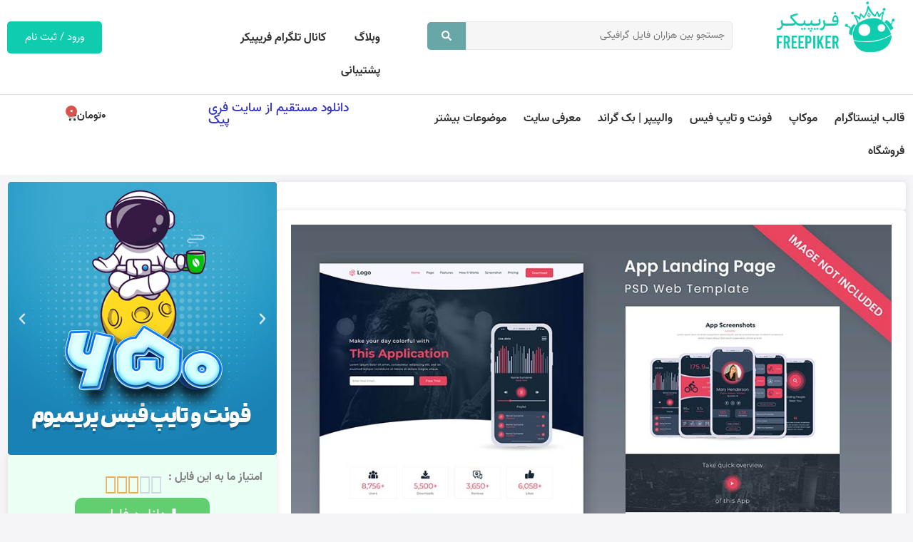

--- FILE ---
content_type: text/html; charset=UTF-8
request_url: https://freepiker.ir/free-files/%D8%AF%D8%A7%D9%86%D9%84%D9%88%D8%AF-%D8%B1%D8%A7%DB%8C%DA%AF%D8%A7%D9%86-%D9%84%D9%86%D8%AF%DB%8C%D9%86%DA%AF-%D9%BE%DB%8C%D8%AC-%D8%B3%D8%A7%DB%8C%D8%AA-%D9%85%D8%B9%D8%B1%D9%81%DB%8C-%D8%A7%D9%BE/
body_size: 31850
content:
<!doctype html>
<html dir="rtl" lang="fa-IR" prefix="og: https://ogp.me/ns#">
<head>
	<meta charset="UTF-8">
	<meta name="viewport" content="width=device-width, initial-scale=1">
	<link rel="profile" href="https://gmpg.org/xfn/11">
	
<!-- بهینه سازی موتور جستجو توسط Rank Math PRO - https://rankmath.com -->
<title>دانلود رایگان لندینگ پیج سایت معرفی اپلیکیشن | فریپیکر</title>
<meta name="description" content="از طرح های پاییزه میتوان به خوبی در طراحی هایتان استفاده کنید و جلوه زیبایی رو به طرحتون ببخشید. فایل لندینگ پیج سایت معرفی اپلیکیشن به همین منظور برای شما"/>
<meta name="robots" content="follow, index, max-snippet:-1, max-video-preview:-1, max-image-preview:large"/>
<link rel="canonical" href="https://freepiker.ir/free-files/%d8%af%d8%a7%d9%86%d9%84%d9%88%d8%af-%d8%b1%d8%a7%db%8c%da%af%d8%a7%d9%86-%d9%84%d9%86%d8%af%db%8c%d9%86%da%af-%d9%be%db%8c%d8%ac-%d8%b3%d8%a7%db%8c%d8%aa-%d9%85%d8%b9%d8%b1%d9%81%db%8c-%d8%a7%d9%be/" />
<meta property="og:locale" content="fa_IR" />
<meta property="og:type" content="article" />
<meta property="og:title" content="دانلود رایگان لندینگ پیج سایت معرفی اپلیکیشن | فریپیکر" />
<meta property="og:description" content="از طرح های پاییزه میتوان به خوبی در طراحی هایتان استفاده کنید و جلوه زیبایی رو به طرحتون ببخشید. فایل لندینگ پیج سایت معرفی اپلیکیشن به همین منظور برای شما" />
<meta property="og:url" content="https://freepiker.ir/free-files/%d8%af%d8%a7%d9%86%d9%84%d9%88%d8%af-%d8%b1%d8%a7%db%8c%da%af%d8%a7%d9%86-%d9%84%d9%86%d8%af%db%8c%d9%86%da%af-%d9%be%db%8c%d8%ac-%d8%b3%d8%a7%db%8c%d8%aa-%d9%85%d8%b9%d8%b1%d9%81%db%8c-%d8%a7%d9%be/" />
<meta property="og:site_name" content="فریپیکر" />
<meta property="og:image" content="https://freepiker.ir/wp-content/uploads/2022/10/landingpage_8623883_021.jpg" />
<meta property="og:image:secure_url" content="https://freepiker.ir/wp-content/uploads/2022/10/landingpage_8623883_021.jpg" />
<meta property="og:image:width" content="970" />
<meta property="og:image:height" content="829" />
<meta property="og:image:alt" content="لندینگ پیج سایت معرفی اپلیکیشن" />
<meta property="og:image:type" content="image/jpeg" />
<meta name="twitter:card" content="summary_large_image" />
<meta name="twitter:title" content="دانلود رایگان لندینگ پیج سایت معرفی اپلیکیشن | فریپیکر" />
<meta name="twitter:description" content="از طرح های پاییزه میتوان به خوبی در طراحی هایتان استفاده کنید و جلوه زیبایی رو به طرحتون ببخشید. فایل لندینگ پیج سایت معرفی اپلیکیشن به همین منظور برای شما" />
<meta name="twitter:image" content="https://freepiker.ir/wp-content/uploads/2022/10/landingpage_8623883_021.jpg" />
<script type="application/ld+json" class="rank-math-schema-pro">{"@context":"https://schema.org","@graph":[{"@type":"BreadcrumbList","@id":"https://freepiker.ir/free-files/%d8%af%d8%a7%d9%86%d9%84%d9%88%d8%af-%d8%b1%d8%a7%db%8c%da%af%d8%a7%d9%86-%d9%84%d9%86%d8%af%db%8c%d9%86%da%af-%d9%be%db%8c%d8%ac-%d8%b3%d8%a7%db%8c%d8%aa-%d9%85%d8%b9%d8%b1%d9%81%db%8c-%d8%a7%d9%be/#breadcrumb","itemListElement":[{"@type":"ListItem","position":"1","item":{"@id":"https://freepiker.ir/free-files/","name":"\u0641\u0627\u06cc\u0644 \u0647\u0627\u06cc \u0631\u0627\u06cc\u06af\u0627\u0646"}},{"@type":"ListItem","position":"2","item":{"@id":"https://freepiker.ir/classification/%d9%84%d9%86%d8%af%db%8c%d9%86%da%af-%d9%be%db%8c%d8%ac/","name":"\u0644\u0646\u062f\u06cc\u0646\u06af \u067e\u06cc\u062c"}},{"@type":"ListItem","position":"3","item":{"@id":"https://freepiker.ir/free-files/%d8%af%d8%a7%d9%86%d9%84%d9%88%d8%af-%d8%b1%d8%a7%db%8c%da%af%d8%a7%d9%86-%d9%84%d9%86%d8%af%db%8c%d9%86%da%af-%d9%be%db%8c%d8%ac-%d8%b3%d8%a7%db%8c%d8%aa-%d9%85%d8%b9%d8%b1%d9%81%db%8c-%d8%a7%d9%be/","name":"\u062f\u0627\u0646\u0644\u0648\u062f \u0631\u0627\u06cc\u06af\u0627\u0646 \u0644\u0646\u062f\u06cc\u0646\u06af \u067e\u06cc\u062c \u0633\u0627\u06cc\u062a \u0645\u0639\u0631\u0641\u06cc \u0627\u067e\u0644\u06cc\u06a9\u06cc\u0634\u0646"}}]}]}</script>
<!-- /افزونه سئو ورپرس Rank Math -->

<link rel="alternate" type="application/rss+xml" title="فریپیکر &raquo; خوراک" href="https://freepiker.ir/feed/" />
<link rel="alternate" type="application/rss+xml" title="فریپیکر &raquo; خوراک دیدگاه‌ها" href="https://freepiker.ir/comments/feed/" />
<link rel="alternate" title="oEmbed (JSON)" type="application/json+oembed" href="https://freepiker.ir/wp-json/oembed/1.0/embed?url=https%3A%2F%2Ffreepiker.ir%2Ffree-files%2F%25d8%25af%25d8%25a7%25d9%2586%25d9%2584%25d9%2588%25d8%25af-%25d8%25b1%25d8%25a7%25db%258c%25da%25af%25d8%25a7%25d9%2586-%25d9%2584%25d9%2586%25d8%25af%25db%258c%25d9%2586%25da%25af-%25d9%25be%25db%258c%25d8%25ac-%25d8%25b3%25d8%25a7%25db%258c%25d8%25aa-%25d9%2585%25d8%25b9%25d8%25b1%25d9%2581%25db%258c-%25d8%25a7%25d9%25be%2F" />
<link rel="alternate" title="oEmbed (XML)" type="text/xml+oembed" href="https://freepiker.ir/wp-json/oembed/1.0/embed?url=https%3A%2F%2Ffreepiker.ir%2Ffree-files%2F%25d8%25af%25d8%25a7%25d9%2586%25d9%2584%25d9%2588%25d8%25af-%25d8%25b1%25d8%25a7%25db%258c%25da%25af%25d8%25a7%25d9%2586-%25d9%2584%25d9%2586%25d8%25af%25db%258c%25d9%2586%25da%25af-%25d9%25be%25db%258c%25d8%25ac-%25d8%25b3%25d8%25a7%25db%258c%25d8%25aa-%25d9%2585%25d8%25b9%25d8%25b1%25d9%2581%25db%258c-%25d8%25a7%25d9%25be%2F&#038;format=xml" />
<style id='wp-img-auto-sizes-contain-inline-css'>
img:is([sizes=auto i],[sizes^="auto," i]){contain-intrinsic-size:3000px 1500px}
/*# sourceURL=wp-img-auto-sizes-contain-inline-css */
</style>
<style id='wp-emoji-styles-inline-css'>

	img.wp-smiley, img.emoji {
		display: inline !important;
		border: none !important;
		box-shadow: none !important;
		height: 1em !important;
		width: 1em !important;
		margin: 0 0.07em !important;
		vertical-align: -0.1em !important;
		background: none !important;
		padding: 0 !important;
	}
/*# sourceURL=wp-emoji-styles-inline-css */
</style>
<link rel='stylesheet' id='wp-block-library-rtl-css' href='https://freepiker.ir/wp-includes/css/dist/block-library/style-rtl.min.css?ver=6.9' media='all' />
<link rel='stylesheet' id='wc-blocks-style-rtl-css' href='https://freepiker.ir/wp-content/plugins/woocommerce/assets/client/blocks/wc-blocks-rtl.css?ver=wc-10.3.7' media='all' />
<style id='global-styles-inline-css'>
:root{--wp--preset--aspect-ratio--square: 1;--wp--preset--aspect-ratio--4-3: 4/3;--wp--preset--aspect-ratio--3-4: 3/4;--wp--preset--aspect-ratio--3-2: 3/2;--wp--preset--aspect-ratio--2-3: 2/3;--wp--preset--aspect-ratio--16-9: 16/9;--wp--preset--aspect-ratio--9-16: 9/16;--wp--preset--color--black: #000000;--wp--preset--color--cyan-bluish-gray: #abb8c3;--wp--preset--color--white: #ffffff;--wp--preset--color--pale-pink: #f78da7;--wp--preset--color--vivid-red: #cf2e2e;--wp--preset--color--luminous-vivid-orange: #ff6900;--wp--preset--color--luminous-vivid-amber: #fcb900;--wp--preset--color--light-green-cyan: #7bdcb5;--wp--preset--color--vivid-green-cyan: #00d084;--wp--preset--color--pale-cyan-blue: #8ed1fc;--wp--preset--color--vivid-cyan-blue: #0693e3;--wp--preset--color--vivid-purple: #9b51e0;--wp--preset--gradient--vivid-cyan-blue-to-vivid-purple: linear-gradient(135deg,rgb(6,147,227) 0%,rgb(155,81,224) 100%);--wp--preset--gradient--light-green-cyan-to-vivid-green-cyan: linear-gradient(135deg,rgb(122,220,180) 0%,rgb(0,208,130) 100%);--wp--preset--gradient--luminous-vivid-amber-to-luminous-vivid-orange: linear-gradient(135deg,rgb(252,185,0) 0%,rgb(255,105,0) 100%);--wp--preset--gradient--luminous-vivid-orange-to-vivid-red: linear-gradient(135deg,rgb(255,105,0) 0%,rgb(207,46,46) 100%);--wp--preset--gradient--very-light-gray-to-cyan-bluish-gray: linear-gradient(135deg,rgb(238,238,238) 0%,rgb(169,184,195) 100%);--wp--preset--gradient--cool-to-warm-spectrum: linear-gradient(135deg,rgb(74,234,220) 0%,rgb(151,120,209) 20%,rgb(207,42,186) 40%,rgb(238,44,130) 60%,rgb(251,105,98) 80%,rgb(254,248,76) 100%);--wp--preset--gradient--blush-light-purple: linear-gradient(135deg,rgb(255,206,236) 0%,rgb(152,150,240) 100%);--wp--preset--gradient--blush-bordeaux: linear-gradient(135deg,rgb(254,205,165) 0%,rgb(254,45,45) 50%,rgb(107,0,62) 100%);--wp--preset--gradient--luminous-dusk: linear-gradient(135deg,rgb(255,203,112) 0%,rgb(199,81,192) 50%,rgb(65,88,208) 100%);--wp--preset--gradient--pale-ocean: linear-gradient(135deg,rgb(255,245,203) 0%,rgb(182,227,212) 50%,rgb(51,167,181) 100%);--wp--preset--gradient--electric-grass: linear-gradient(135deg,rgb(202,248,128) 0%,rgb(113,206,126) 100%);--wp--preset--gradient--midnight: linear-gradient(135deg,rgb(2,3,129) 0%,rgb(40,116,252) 100%);--wp--preset--font-size--small: 13px;--wp--preset--font-size--medium: 20px;--wp--preset--font-size--large: 36px;--wp--preset--font-size--x-large: 42px;--wp--preset--spacing--20: 0.44rem;--wp--preset--spacing--30: 0.67rem;--wp--preset--spacing--40: 1rem;--wp--preset--spacing--50: 1.5rem;--wp--preset--spacing--60: 2.25rem;--wp--preset--spacing--70: 3.38rem;--wp--preset--spacing--80: 5.06rem;--wp--preset--shadow--natural: 6px 6px 9px rgba(0, 0, 0, 0.2);--wp--preset--shadow--deep: 12px 12px 50px rgba(0, 0, 0, 0.4);--wp--preset--shadow--sharp: 6px 6px 0px rgba(0, 0, 0, 0.2);--wp--preset--shadow--outlined: 6px 6px 0px -3px rgb(255, 255, 255), 6px 6px rgb(0, 0, 0);--wp--preset--shadow--crisp: 6px 6px 0px rgb(0, 0, 0);}:root { --wp--style--global--content-size: 800px;--wp--style--global--wide-size: 1200px; }:where(body) { margin: 0; }.wp-site-blocks > .alignleft { float: left; margin-right: 2em; }.wp-site-blocks > .alignright { float: right; margin-left: 2em; }.wp-site-blocks > .aligncenter { justify-content: center; margin-left: auto; margin-right: auto; }:where(.wp-site-blocks) > * { margin-block-start: 24px; margin-block-end: 0; }:where(.wp-site-blocks) > :first-child { margin-block-start: 0; }:where(.wp-site-blocks) > :last-child { margin-block-end: 0; }:root { --wp--style--block-gap: 24px; }:root :where(.is-layout-flow) > :first-child{margin-block-start: 0;}:root :where(.is-layout-flow) > :last-child{margin-block-end: 0;}:root :where(.is-layout-flow) > *{margin-block-start: 24px;margin-block-end: 0;}:root :where(.is-layout-constrained) > :first-child{margin-block-start: 0;}:root :where(.is-layout-constrained) > :last-child{margin-block-end: 0;}:root :where(.is-layout-constrained) > *{margin-block-start: 24px;margin-block-end: 0;}:root :where(.is-layout-flex){gap: 24px;}:root :where(.is-layout-grid){gap: 24px;}.is-layout-flow > .alignleft{float: left;margin-inline-start: 0;margin-inline-end: 2em;}.is-layout-flow > .alignright{float: right;margin-inline-start: 2em;margin-inline-end: 0;}.is-layout-flow > .aligncenter{margin-left: auto !important;margin-right: auto !important;}.is-layout-constrained > .alignleft{float: left;margin-inline-start: 0;margin-inline-end: 2em;}.is-layout-constrained > .alignright{float: right;margin-inline-start: 2em;margin-inline-end: 0;}.is-layout-constrained > .aligncenter{margin-left: auto !important;margin-right: auto !important;}.is-layout-constrained > :where(:not(.alignleft):not(.alignright):not(.alignfull)){max-width: var(--wp--style--global--content-size);margin-left: auto !important;margin-right: auto !important;}.is-layout-constrained > .alignwide{max-width: var(--wp--style--global--wide-size);}body .is-layout-flex{display: flex;}.is-layout-flex{flex-wrap: wrap;align-items: center;}.is-layout-flex > :is(*, div){margin: 0;}body .is-layout-grid{display: grid;}.is-layout-grid > :is(*, div){margin: 0;}body{padding-top: 0px;padding-right: 0px;padding-bottom: 0px;padding-left: 0px;}a:where(:not(.wp-element-button)){text-decoration: underline;}:root :where(.wp-element-button, .wp-block-button__link){background-color: #32373c;border-width: 0;color: #fff;font-family: inherit;font-size: inherit;font-style: inherit;font-weight: inherit;letter-spacing: inherit;line-height: inherit;padding-top: calc(0.667em + 2px);padding-right: calc(1.333em + 2px);padding-bottom: calc(0.667em + 2px);padding-left: calc(1.333em + 2px);text-decoration: none;text-transform: inherit;}.has-black-color{color: var(--wp--preset--color--black) !important;}.has-cyan-bluish-gray-color{color: var(--wp--preset--color--cyan-bluish-gray) !important;}.has-white-color{color: var(--wp--preset--color--white) !important;}.has-pale-pink-color{color: var(--wp--preset--color--pale-pink) !important;}.has-vivid-red-color{color: var(--wp--preset--color--vivid-red) !important;}.has-luminous-vivid-orange-color{color: var(--wp--preset--color--luminous-vivid-orange) !important;}.has-luminous-vivid-amber-color{color: var(--wp--preset--color--luminous-vivid-amber) !important;}.has-light-green-cyan-color{color: var(--wp--preset--color--light-green-cyan) !important;}.has-vivid-green-cyan-color{color: var(--wp--preset--color--vivid-green-cyan) !important;}.has-pale-cyan-blue-color{color: var(--wp--preset--color--pale-cyan-blue) !important;}.has-vivid-cyan-blue-color{color: var(--wp--preset--color--vivid-cyan-blue) !important;}.has-vivid-purple-color{color: var(--wp--preset--color--vivid-purple) !important;}.has-black-background-color{background-color: var(--wp--preset--color--black) !important;}.has-cyan-bluish-gray-background-color{background-color: var(--wp--preset--color--cyan-bluish-gray) !important;}.has-white-background-color{background-color: var(--wp--preset--color--white) !important;}.has-pale-pink-background-color{background-color: var(--wp--preset--color--pale-pink) !important;}.has-vivid-red-background-color{background-color: var(--wp--preset--color--vivid-red) !important;}.has-luminous-vivid-orange-background-color{background-color: var(--wp--preset--color--luminous-vivid-orange) !important;}.has-luminous-vivid-amber-background-color{background-color: var(--wp--preset--color--luminous-vivid-amber) !important;}.has-light-green-cyan-background-color{background-color: var(--wp--preset--color--light-green-cyan) !important;}.has-vivid-green-cyan-background-color{background-color: var(--wp--preset--color--vivid-green-cyan) !important;}.has-pale-cyan-blue-background-color{background-color: var(--wp--preset--color--pale-cyan-blue) !important;}.has-vivid-cyan-blue-background-color{background-color: var(--wp--preset--color--vivid-cyan-blue) !important;}.has-vivid-purple-background-color{background-color: var(--wp--preset--color--vivid-purple) !important;}.has-black-border-color{border-color: var(--wp--preset--color--black) !important;}.has-cyan-bluish-gray-border-color{border-color: var(--wp--preset--color--cyan-bluish-gray) !important;}.has-white-border-color{border-color: var(--wp--preset--color--white) !important;}.has-pale-pink-border-color{border-color: var(--wp--preset--color--pale-pink) !important;}.has-vivid-red-border-color{border-color: var(--wp--preset--color--vivid-red) !important;}.has-luminous-vivid-orange-border-color{border-color: var(--wp--preset--color--luminous-vivid-orange) !important;}.has-luminous-vivid-amber-border-color{border-color: var(--wp--preset--color--luminous-vivid-amber) !important;}.has-light-green-cyan-border-color{border-color: var(--wp--preset--color--light-green-cyan) !important;}.has-vivid-green-cyan-border-color{border-color: var(--wp--preset--color--vivid-green-cyan) !important;}.has-pale-cyan-blue-border-color{border-color: var(--wp--preset--color--pale-cyan-blue) !important;}.has-vivid-cyan-blue-border-color{border-color: var(--wp--preset--color--vivid-cyan-blue) !important;}.has-vivid-purple-border-color{border-color: var(--wp--preset--color--vivid-purple) !important;}.has-vivid-cyan-blue-to-vivid-purple-gradient-background{background: var(--wp--preset--gradient--vivid-cyan-blue-to-vivid-purple) !important;}.has-light-green-cyan-to-vivid-green-cyan-gradient-background{background: var(--wp--preset--gradient--light-green-cyan-to-vivid-green-cyan) !important;}.has-luminous-vivid-amber-to-luminous-vivid-orange-gradient-background{background: var(--wp--preset--gradient--luminous-vivid-amber-to-luminous-vivid-orange) !important;}.has-luminous-vivid-orange-to-vivid-red-gradient-background{background: var(--wp--preset--gradient--luminous-vivid-orange-to-vivid-red) !important;}.has-very-light-gray-to-cyan-bluish-gray-gradient-background{background: var(--wp--preset--gradient--very-light-gray-to-cyan-bluish-gray) !important;}.has-cool-to-warm-spectrum-gradient-background{background: var(--wp--preset--gradient--cool-to-warm-spectrum) !important;}.has-blush-light-purple-gradient-background{background: var(--wp--preset--gradient--blush-light-purple) !important;}.has-blush-bordeaux-gradient-background{background: var(--wp--preset--gradient--blush-bordeaux) !important;}.has-luminous-dusk-gradient-background{background: var(--wp--preset--gradient--luminous-dusk) !important;}.has-pale-ocean-gradient-background{background: var(--wp--preset--gradient--pale-ocean) !important;}.has-electric-grass-gradient-background{background: var(--wp--preset--gradient--electric-grass) !important;}.has-midnight-gradient-background{background: var(--wp--preset--gradient--midnight) !important;}.has-small-font-size{font-size: var(--wp--preset--font-size--small) !important;}.has-medium-font-size{font-size: var(--wp--preset--font-size--medium) !important;}.has-large-font-size{font-size: var(--wp--preset--font-size--large) !important;}.has-x-large-font-size{font-size: var(--wp--preset--font-size--x-large) !important;}
/*# sourceURL=global-styles-inline-css */
</style>

<link rel='stylesheet' id='jet-engine-frontend-css' href='https://freepiker.ir/wp-content/plugins/jet-engine/assets/css/frontend.css?ver=3.6.6.1' media='all' />
<link rel='stylesheet' id='user-registration-general-css' href='https://freepiker.ir/wp-content/plugins/user-registration/assets/css/user-registration.css?ver=4.4.6' media='all' />
<link rel='stylesheet' id='woocommerce-layout-rtl-css' href='https://freepiker.ir/wp-content/plugins/woocommerce/assets/css/woocommerce-layout-rtl.css?ver=10.3.7' media='all' />
<link rel='stylesheet' id='woocommerce-smallscreen-rtl-css' href='https://freepiker.ir/wp-content/plugins/woocommerce/assets/css/woocommerce-smallscreen-rtl.css?ver=10.3.7' media='only screen and (max-width: 768px)' />
<link rel='stylesheet' id='woocommerce-general-rtl-css' href='https://freepiker.ir/wp-content/plugins/woocommerce/assets/css/woocommerce-rtl.css?ver=10.3.7' media='all' />
<style id='woocommerce-inline-inline-css'>
.woocommerce form .form-row .required { visibility: visible; }
/*# sourceURL=woocommerce-inline-inline-css */
</style>
<link rel='stylesheet' id='brands-styles-css' href='https://freepiker.ir/wp-content/plugins/woocommerce/assets/css/brands.css?ver=10.3.7' media='all' />
<link rel='stylesheet' id='hello-elementor-css' href='https://freepiker.ir/wp-content/themes/hello-elementor/assets/css/reset.css?ver=3.4.4' media='all' />
<link rel='stylesheet' id='hello-elementor-theme-style-css' href='https://freepiker.ir/wp-content/themes/hello-elementor/assets/css/theme.css?ver=3.4.4' media='all' />
<link rel='stylesheet' id='hello-elementor-header-footer-css' href='https://freepiker.ir/wp-content/themes/hello-elementor/assets/css/header-footer.css?ver=3.4.4' media='all' />
<link rel='stylesheet' id='elementor-frontend-css' href='https://freepiker.ir/wp-content/plugins/elementor/assets/css/frontend-rtl.min.css?ver=3.33.0' media='all' />
<link rel='stylesheet' id='elementor-post-8-css' href='https://freepiker.ir/wp-content/uploads/elementor/css/post-8.css?ver=1768410855' media='all' />
<link rel='stylesheet' id='widget-image-css' href='https://freepiker.ir/wp-content/plugins/elementor/assets/css/widget-image-rtl.min.css?ver=3.33.0' media='all' />
<link rel='stylesheet' id='widget-nav-menu-css' href='https://freepiker.ir/wp-content/plugins/elementor-pro/assets/css/widget-nav-menu-rtl.min.css?ver=3.33.1' media='all' />
<link rel='stylesheet' id='widget-heading-css' href='https://freepiker.ir/wp-content/plugins/elementor/assets/css/widget-heading-rtl.min.css?ver=3.33.0' media='all' />
<link rel='stylesheet' id='widget-woocommerce-menu-cart-css' href='https://freepiker.ir/wp-content/plugins/elementor-pro/assets/css/widget-woocommerce-menu-cart-rtl.min.css?ver=3.33.1' media='all' />
<link rel='stylesheet' id='widget-search-form-css' href='https://freepiker.ir/wp-content/plugins/elementor-pro/assets/css/widget-search-form-rtl.min.css?ver=3.33.1' media='all' />
<link rel='stylesheet' id='e-animation-fadeInRight-css' href='https://freepiker.ir/wp-content/plugins/elementor/assets/lib/animations/styles/fadeInRight.min.css?ver=3.33.0' media='all' />
<link rel='stylesheet' id='widget-off-canvas-css' href='https://freepiker.ir/wp-content/plugins/elementor-pro/assets/css/widget-off-canvas-rtl.min.css?ver=3.33.1' media='all' />
<link rel='stylesheet' id='widget-divider-css' href='https://freepiker.ir/wp-content/plugins/elementor/assets/css/widget-divider-rtl.min.css?ver=3.33.0' media='all' />
<link rel='stylesheet' id='widget-icon-list-css' href='https://freepiker.ir/wp-content/plugins/elementor/assets/css/widget-icon-list-rtl.min.css?ver=3.33.0' media='all' />
<link rel='stylesheet' id='widget-social-icons-css' href='https://freepiker.ir/wp-content/plugins/elementor/assets/css/widget-social-icons-rtl.min.css?ver=3.33.0' media='all' />
<link rel='stylesheet' id='e-apple-webkit-css' href='https://freepiker.ir/wp-content/plugins/elementor/assets/css/conditionals/apple-webkit.min.css?ver=3.33.0' media='all' />
<link rel='stylesheet' id='swiper-css' href='https://freepiker.ir/wp-content/plugins/elementor/assets/lib/swiper/v8/css/swiper.min.css?ver=8.4.5' media='all' />
<link rel='stylesheet' id='e-swiper-css' href='https://freepiker.ir/wp-content/plugins/elementor/assets/css/conditionals/e-swiper.min.css?ver=3.33.0' media='all' />
<link rel='stylesheet' id='widget-media-carousel-css' href='https://freepiker.ir/wp-content/plugins/elementor-pro/assets/css/widget-media-carousel-rtl.min.css?ver=3.33.1' media='all' />
<link rel='stylesheet' id='widget-carousel-module-base-css' href='https://freepiker.ir/wp-content/plugins/elementor-pro/assets/css/widget-carousel-module-base-rtl.min.css?ver=3.33.1' media='all' />
<link rel='stylesheet' id='widget-star-rating-css' href='https://freepiker.ir/wp-content/plugins/elementor/assets/css/widget-star-rating-rtl.min.css?ver=3.33.0' media='all' />
<link rel='stylesheet' id='e-popup-css' href='https://freepiker.ir/wp-content/plugins/elementor-pro/assets/css/conditionals/popup.min.css?ver=3.33.1' media='all' />
<link rel='stylesheet' id='e-animation-fadeInUp-css' href='https://freepiker.ir/wp-content/plugins/elementor/assets/lib/animations/styles/fadeInUp.min.css?ver=3.33.0' media='all' />
<link rel='stylesheet' id='e-animation-fadeInLeft-css' href='https://freepiker.ir/wp-content/plugins/elementor/assets/lib/animations/styles/fadeInLeft.min.css?ver=3.33.0' media='all' />
<link rel='stylesheet' id='jet-blog-css' href='https://freepiker.ir/wp-content/plugins/jet-blog/assets/css/jet-blog.css?ver=2.4.7' media='all' />
<link rel='stylesheet' id='jet-blog-rtl-css' href='https://freepiker.ir/wp-content/plugins/jet-blog/assets/css/jet-blog-rtl.css?ver=2.4.7' media='all' />
<link rel='stylesheet' id='elementor-post-60-css' href='https://freepiker.ir/wp-content/uploads/elementor/css/post-60.css?ver=1768410863' media='all' />
<link rel='stylesheet' id='jet-woo-builder-css' href='https://freepiker.ir/wp-content/plugins/jet-woo-builder/assets/css/frontend.css?ver=2.2.3' media='all' />
<style id='jet-woo-builder-inline-css'>
@font-face {
				font-family: "WooCommerce";
				font-weight: normal;
				font-style: normal;
				src: url("https://freepiker.ir/wp-content/plugins/woocommerce/assets/fonts/WooCommerce.eot");
				src: url("https://freepiker.ir/wp-content/plugins/woocommerce/assets/fonts/WooCommerce.eot?#iefix") format("embedded-opentype"),
					 url("https://freepiker.ir/wp-content/plugins/woocommerce/assets/fonts/WooCommerce.woff") format("woff"),
					 url("https://freepiker.ir/wp-content/plugins/woocommerce/assets/fonts/WooCommerce.ttf") format("truetype"),
					 url("https://freepiker.ir/wp-content/plugins/woocommerce/assets/fonts/WooCommerce.svg#WooCommerce") format("svg");
			}
/*# sourceURL=jet-woo-builder-inline-css */
</style>
<link rel='stylesheet' id='jet-woo-builder-frontend-font-css' href='https://freepiker.ir/wp-content/plugins/jet-woo-builder/assets/css/lib/jetwoobuilder-frontend-font/css/jetwoobuilder-frontend-font.css?ver=2.2.3' media='all' />
<link rel='stylesheet' id='elementor-post-118-css' href='https://freepiker.ir/wp-content/uploads/elementor/css/post-118.css?ver=1768410856' media='all' />
<link rel='stylesheet' id='elementor-post-53-css' href='https://freepiker.ir/wp-content/uploads/elementor/css/post-53.css?ver=1768410883' media='all' />
<link rel='stylesheet' id='elementor-post-619-css' href='https://freepiker.ir/wp-content/uploads/elementor/css/post-619.css?ver=1768410856' media='all' />
<link rel='stylesheet' id='elementor-post-31729-css' href='https://freepiker.ir/wp-content/uploads/elementor/css/post-31729.css?ver=1768410856' media='all' />
<link rel='stylesheet' id='elementor-post-18396-css' href='https://freepiker.ir/wp-content/uploads/elementor/css/post-18396.css?ver=1768410856' media='all' />
<link rel='stylesheet' id='elementor-post-13744-css' href='https://freepiker.ir/wp-content/uploads/elementor/css/post-13744.css?ver=1768410856' media='all' />
<link rel='stylesheet' id='e-woocommerce-notices-css' href='https://freepiker.ir/wp-content/plugins/elementor-pro/assets/css/woocommerce-notices.min.css?ver=3.33.1' media='all' />
<link rel='stylesheet' id='hello-elementor-child-style-css' href='https://freepiker.ir/wp-content/themes/hello-theme-child-master/style.css?ver=1.0.0' media='all' />
<link rel='stylesheet' id='jquery-chosen-css' href='https://freepiker.ir/wp-content/plugins/jet-search/assets/lib/chosen/chosen.min.css?ver=1.8.7' media='all' />
<link rel='stylesheet' id='jet-search-css' href='https://freepiker.ir/wp-content/plugins/jet-search/assets/css/jet-search.css?ver=3.5.15' media='all' />
<script src="https://freepiker.ir/wp-includes/js/jquery/jquery.min.js?ver=3.7.1" id="jquery-core-js"></script>
<script src="https://freepiker.ir/wp-includes/js/jquery/jquery-migrate.min.js?ver=3.4.1" id="jquery-migrate-js"></script>
<script src="https://freepiker.ir/wp-content/plugins/woocommerce/assets/js/jquery-blockui/jquery.blockUI.min.js?ver=2.7.0-wc.10.3.7" id="wc-jquery-blockui-js" defer data-wp-strategy="defer"></script>
<script id="wc-add-to-cart-js-extra">
var wc_add_to_cart_params = {"ajax_url":"/wp-admin/admin-ajax.php","wc_ajax_url":"/?wc-ajax=%%endpoint%%","i18n_view_cart":"\u0645\u0634\u0627\u0647\u062f\u0647 \u0633\u0628\u062f \u062e\u0631\u06cc\u062f","cart_url":"https://freepiker.ir/cart/","is_cart":"","cart_redirect_after_add":"no"};
//# sourceURL=wc-add-to-cart-js-extra
</script>
<script src="https://freepiker.ir/wp-content/plugins/woocommerce/assets/js/frontend/add-to-cart.min.js?ver=10.3.7" id="wc-add-to-cart-js" defer data-wp-strategy="defer"></script>
<script src="https://freepiker.ir/wp-content/plugins/woocommerce/assets/js/js-cookie/js.cookie.min.js?ver=2.1.4-wc.10.3.7" id="wc-js-cookie-js" defer data-wp-strategy="defer"></script>
<script id="woocommerce-js-extra">
var woocommerce_params = {"ajax_url":"/wp-admin/admin-ajax.php","wc_ajax_url":"/?wc-ajax=%%endpoint%%","i18n_password_show":"\u0646\u0645\u0627\u06cc\u0634 \u0631\u0645\u0632 \u0639\u0628\u0648\u0631","i18n_password_hide":"\u0645\u062e\u0641\u06cc\u200c\u0633\u0627\u0632\u06cc \u0631\u0645\u0632 \u0639\u0628\u0648\u0631"};
//# sourceURL=woocommerce-js-extra
</script>
<script src="https://freepiker.ir/wp-content/plugins/woocommerce/assets/js/frontend/woocommerce.min.js?ver=10.3.7" id="woocommerce-js" defer data-wp-strategy="defer"></script>
<link rel="https://api.w.org/" href="https://freepiker.ir/wp-json/" /><link rel="alternate" title="JSON" type="application/json" href="https://freepiker.ir/wp-json/wp/v2/free-files/24943" /><link rel="EditURI" type="application/rsd+xml" title="RSD" href="https://freepiker.ir/xmlrpc.php?rsd" />
<meta name="generator" content="WordPress 6.9" />
<link rel='shortlink' href='https://freepiker.ir/?p=24943' />
	<noscript><style>.woocommerce-product-gallery{ opacity: 1 !important; }</style></noscript>
	<meta name="generator" content="Elementor 3.33.0; features: e_font_icon_svg, additional_custom_breakpoints; settings: css_print_method-external, google_font-disabled, font_display-auto">
<script type="text/javascript">
    (function(c,l,a,r,i,t,y){
        c[a]=c[a]||function(){(c[a].q=c[a].q||[]).push(arguments)};
        t=l.createElement(r);t.async=1;t.src="https://www.clarity.ms/tag/"+i;
        y=l.getElementsByTagName(r)[0];y.parentNode.insertBefore(t,y);
    })(window, document, "clarity", "script", "q3109odoxv");
</script>
<!-- Matomo -->
<script>
  var _paq = window._paq = window._paq || [];
  /* tracker methods like "setCustomDimension" should be called before "trackPageView" */
  _paq.push(['trackPageView']);
  _paq.push(['enableLinkTracking']);
  (function() {
    var u="//pastor-dental.com/stat/";
    _paq.push(['setTrackerUrl', u+'matomo.php']);
    _paq.push(['setSiteId', '2']);
    var d=document, g=d.createElement('script'), s=d.getElementsByTagName('script')[0];
    g.async=true; g.src=u+'matomo.js'; s.parentNode.insertBefore(g,s);
  })();
</script>
<!-- End Matomo Code -->

<script type="text/javascript">
                (function (){
                  const head = document.getElementsByTagName("head")[0];
                  const script = document.createElement("script");
                  script.type = "text/javascript";
                  script.async = true;
                  script.src = "https://s1.mediaad.org/serve/freepiker.ir/loader.js";
                  head.appendChild(script);
                })();
            </script>
			<style>
				.e-con.e-parent:nth-of-type(n+4):not(.e-lazyloaded):not(.e-no-lazyload),
				.e-con.e-parent:nth-of-type(n+4):not(.e-lazyloaded):not(.e-no-lazyload) * {
					background-image: none !important;
				}
				@media screen and (max-height: 1024px) {
					.e-con.e-parent:nth-of-type(n+3):not(.e-lazyloaded):not(.e-no-lazyload),
					.e-con.e-parent:nth-of-type(n+3):not(.e-lazyloaded):not(.e-no-lazyload) * {
						background-image: none !important;
					}
				}
				@media screen and (max-height: 640px) {
					.e-con.e-parent:nth-of-type(n+2):not(.e-lazyloaded):not(.e-no-lazyload),
					.e-con.e-parent:nth-of-type(n+2):not(.e-lazyloaded):not(.e-no-lazyload) * {
						background-image: none !important;
					}
				}
			</style>
			<link rel="icon" href="https://freepiker.ir/wp-content/uploads/2022/01/cropped-freepiker_logo_large-32x32.png" sizes="32x32" />
<link rel="icon" href="https://freepiker.ir/wp-content/uploads/2022/01/cropped-freepiker_logo_large-192x192.png" sizes="192x192" />
<link rel="apple-touch-icon" href="https://freepiker.ir/wp-content/uploads/2022/01/cropped-freepiker_logo_large-180x180.png" />
<meta name="msapplication-TileImage" content="https://freepiker.ir/wp-content/uploads/2022/01/cropped-freepiker_logo_large-270x270.png" />
<link rel='stylesheet' id='elementor-post-330-css' href='https://freepiker.ir/wp-content/uploads/elementor/css/post-330.css?ver=1768410884' media='all' />
<link rel='stylesheet' id='e-animation-fadeInDown-css' href='https://freepiker.ir/wp-content/plugins/elementor/assets/lib/animations/styles/fadeInDown.min.css?ver=3.33.0' media='all' />
</head>
<body class="rtl wp-singular free-files-template-default single single-free-files postid-24943 wp-custom-logo wp-embed-responsive wp-theme-hello-elementor wp-child-theme-hello-theme-child-master theme-hello-elementor user-registration-page ur-settings-sidebar-show woocommerce-no-js hello-elementor-default e-wc-error-notice e-wc-message-notice e-wc-info-notice elementor-default elementor-kit-8 elementor-page-53">


<a class="skip-link screen-reader-text" href="#content">پرش به محتوا</a>

		<header data-elementor-type="header" data-elementor-id="60" class="elementor elementor-60 elementor-location-header" data-elementor-post-type="elementor_library">
			<div class="elementor-element elementor-element-84ce19b elementor-hidden-mobile elementor-hidden-tablet e-flex e-con-boxed e-con e-parent" data-id="84ce19b" data-element_type="container" data-settings="{&quot;background_background&quot;:&quot;classic&quot;}">
					<div class="e-con-inner">
		<div class="elementor-element elementor-element-20007c7 e-con-full e-flex e-con e-child" data-id="20007c7" data-element_type="container">
				<div class="elementor-element elementor-element-7f390bb elementor-widget elementor-widget-image" data-id="7f390bb" data-element_type="widget" data-widget_type="image.default">
				<div class="elementor-widget-container">
																<a href="https://freepiker.ir">
							<img width="239" height="102" src="https://freepiker.ir/wp-content/uploads/2022/01/freepiker_logo_header.webp" class="attachment-full size-full wp-image-31679" alt="لوگو فریپیکر freepiker" />								</a>
															</div>
				</div>
				</div>
		<div class="elementor-element elementor-element-f24dc28 elementor-hidden-tablet elementor-hidden-mobile e-con-full e-flex e-con e-child" data-id="f24dc28" data-element_type="container">
				<div class="elementor-element elementor-element-20739ea elementor-widget elementor-widget-jet-ajax-search" data-id="20739ea" data-element_type="widget" data-settings="{&quot;results_area_columns&quot;:1}" data-widget_type="jet-ajax-search.default">
				<div class="elementor-widget-container">
					<div class="elementor-jet-ajax-search jet-search">
	<div class="jet_search_listing_grid_hidden_template" style="display: none;">
			</div>

<div class="jet-ajax-search" data-settings="{&quot;symbols_for_start_searching&quot;:2,&quot;search_by_empty_value&quot;:&quot;&quot;,&quot;submit_on_enter&quot;:&quot;&quot;,&quot;search_source&quot;:&quot;any&quot;,&quot;search_logging&quot;:&quot;&quot;,&quot;search_results_url&quot;:&quot;&quot;,&quot;search_taxonomy&quot;:&quot;&quot;,&quot;include_terms_ids&quot;:[],&quot;exclude_terms_ids&quot;:[],&quot;exclude_posts_ids&quot;:[],&quot;custom_fields_source&quot;:&quot;&quot;,&quot;limit_query&quot;:5,&quot;limit_query_tablet&quot;:&quot;&quot;,&quot;limit_query_mobile&quot;:&quot;&quot;,&quot;limit_query_in_result_area&quot;:25,&quot;results_order_by&quot;:&quot;relevance&quot;,&quot;results_order&quot;:&quot;asc&quot;,&quot;sentence&quot;:&quot;&quot;,&quot;search_in_taxonomy&quot;:&quot;&quot;,&quot;search_in_taxonomy_source&quot;:&quot;&quot;,&quot;results_area_width_by&quot;:&quot;form&quot;,&quot;results_area_custom_width&quot;:&quot;&quot;,&quot;results_area_custom_position&quot;:&quot;&quot;,&quot;results_area_columns&quot;:1,&quot;results_area_columns_tablet&quot;:&quot;&quot;,&quot;results_area_columns_mobile&quot;:&quot;&quot;,&quot;results_area_columns_mobile_portrait&quot;:&quot;&quot;,&quot;thumbnail_visible&quot;:&quot;yes&quot;,&quot;thumbnail_size&quot;:&quot;thumbnail&quot;,&quot;thumbnail_placeholder&quot;:{&quot;url&quot;:&quot;https:\/\/freepiker.ir\/wp-content\/plugins\/elementor\/assets\/images\/placeholder.png&quot;,&quot;id&quot;:&quot;&quot;,&quot;size&quot;:&quot;&quot;},&quot;post_content_source&quot;:&quot;content&quot;,&quot;post_content_custom_field_key&quot;:&quot;&quot;,&quot;post_content_length&quot;:30,&quot;show_product_price&quot;:&quot;yes&quot;,&quot;show_product_rating&quot;:&quot;&quot;,&quot;show_add_to_cart&quot;:&quot;&quot;,&quot;show_result_new_tab&quot;:&quot;&quot;,&quot;highlight_searched_text&quot;:&quot;&quot;,&quot;listing_id&quot;:&quot;&quot;,&quot;bullet_pagination&quot;:&quot;&quot;,&quot;number_pagination&quot;:&quot;&quot;,&quot;navigation_arrows&quot;:&quot;in_header&quot;,&quot;navigation_arrows_type&quot;:&quot;angle&quot;,&quot;show_title_related_meta&quot;:&quot;&quot;,&quot;meta_title_related_position&quot;:&quot;&quot;,&quot;title_related_meta&quot;:&quot;&quot;,&quot;show_content_related_meta&quot;:&quot;&quot;,&quot;meta_content_related_position&quot;:&quot;&quot;,&quot;content_related_meta&quot;:&quot;&quot;,&quot;negative_search&quot;:&quot;\u0645\u062a\u0627\u0633\u0641\u0645, \u0627\u0645\u0627 \u0647\u06cc\u0686 \u0646\u062a\u06cc\u062c\u0647 \u0627\u06cc \u0628\u0627 \u062c\u0633\u062a\u062c\u0648 \u0634\u0645\u0627 \u06cc\u0627\u0641\u062a \u0646\u0634\u062f.&quot;,&quot;server_error&quot;:&quot;\u0628\u0627 \u0639\u0631\u0636 \u067e\u0648\u0632\u0634\u060c \u0627\u0645\u0627 \u0645\u0627 \u0627\u06a9\u0646\u0648\u0646 \u0646\u0645\u06cc \u062a\u0648\u0627\u0646\u06cc\u0645 \u062c\u0633\u062a\u062c\u0648 \u0634\u0645\u0627 \u0631\u0627 \u0627\u0646\u062c\u0627\u0645 \u062f\u0647\u06cc\u0645. \u0644\u0637\u0641\u0627 \u0628\u0639\u062f\u0627 \u062f\u0648\u0628\u0627\u0631\u0647 \u0627\u0645\u062a\u062d\u0627\u0646 \u06a9\u0646\u06cc\u062f!&quot;,&quot;show_search_suggestions&quot;:&quot;&quot;,&quot;search_suggestions_position&quot;:&quot;&quot;,&quot;search_suggestions_source&quot;:&quot;&quot;,&quot;search_suggestions_limits&quot;:&quot;&quot;,&quot;search_suggestions_item_title_length&quot;:&quot;&quot;,&quot;catalog_visibility&quot;:&quot;&quot;,&quot;search_source_terms&quot;:&quot;&quot;,&quot;search_source_terms_title&quot;:&quot;&quot;,&quot;search_source_terms_icon&quot;:&quot;&quot;,&quot;search_source_terms_limit&quot;:&quot;&quot;,&quot;search_source_terms_listing_id&quot;:&quot;&quot;,&quot;search_source_terms_taxonomy&quot;:&quot;&quot;,&quot;search_source_users&quot;:&quot;&quot;,&quot;search_source_users_title&quot;:&quot;&quot;,&quot;search_source_users_icon&quot;:&quot;&quot;,&quot;search_source_users_limit&quot;:&quot;&quot;,&quot;search_source_users_listing_id&quot;:&quot;&quot;}"><form class="jet-ajax-search__form" method="get" action="https://freepiker.ir/" role="search" target="">
	<div class="jet-ajax-search__fields-holder">
		<div class="jet-ajax-search__field-wrapper">
			<label for="search-input-20739ea" class="screen-reader-text">جستجو ...</label>
						<input id="search-input-20739ea" class="jet-ajax-search__field" type="search" placeholder="جستجو بین هزاران فایل گرافیکی" value="" name="s" autocomplete="off" />
							<input type="hidden" name="jsearch" />
						
					</div>
			</div>
	
<button class="jet-ajax-search__submit" type="submit" aria-label="ارسال جستجو"><span class="jet-ajax-search__submit-icon jet-ajax-search-icon"><svg aria-hidden="true" class="e-font-icon-svg e-fas-search" viewBox="0 0 512 512" xmlns="http://www.w3.org/2000/svg"><path d="M505 442.7L405.3 343c-4.5-4.5-10.6-7-17-7H372c27.6-35.3 44-79.7 44-128C416 93.1 322.9 0 208 0S0 93.1 0 208s93.1 208 208 208c48.3 0 92.7-16.4 128-44v16.3c0 6.4 2.5 12.5 7 17l99.7 99.7c9.4 9.4 24.6 9.4 33.9 0l28.3-28.3c9.4-9.4 9.4-24.6.1-34zM208 336c-70.7 0-128-57.2-128-128 0-70.7 57.2-128 128-128 70.7 0 128 57.2 128 128 0 70.7-57.2 128-128 128z"></path></svg></span></button>
</form>

<div class="jet-ajax-search__results-area" >
	<div class="jet-ajax-search__results-holder">
					<div class="jet-ajax-search__results-header">
								<div class="jet-ajax-search__navigation-holder"></div>
			</div>
						<div class="jet-ajax-search__results-list results-area-col-desk-1 results-area-col-tablet-0 results-area-col-mobile-0 results-area-col-mobile-portrait-1" >
			            <div class="jet-ajax-search__results-list-inner "></div>
					</div>
					<div class="jet-ajax-search__results-footer">
				<button class="jet-ajax-search__full-results">مشاهده همه نتیجه ها</button>				<div class="jet-ajax-search__navigation-holder"></div>
			</div>
			</div>
	<div class="jet-ajax-search__message"></div>
	
<div class="jet-ajax-search__spinner-holder">
	<div class="jet-ajax-search__spinner">
		<div class="rect rect-1"></div>
		<div class="rect rect-2"></div>
		<div class="rect rect-3"></div>
		<div class="rect rect-4"></div>
		<div class="rect rect-5"></div>
	</div>
</div>
</div>
</div>
</div>				</div>
				</div>
				</div>
		<div class="elementor-element elementor-element-f88dc05 elementor-hidden-tablet e-con-full e-flex e-con e-child" data-id="f88dc05" data-element_type="container">
				<div class="elementor-element elementor-element-612fff7 elementor-nav-menu__align-start elementor-nav-menu--dropdown-none elementor-widget elementor-widget-nav-menu" data-id="612fff7" data-element_type="widget" data-settings="{&quot;layout&quot;:&quot;horizontal&quot;,&quot;submenu_icon&quot;:{&quot;value&quot;:&quot;&lt;svg aria-hidden=\&quot;true\&quot; class=\&quot;e-font-icon-svg e-fas-caret-down\&quot; viewBox=\&quot;0 0 320 512\&quot; xmlns=\&quot;http:\/\/www.w3.org\/2000\/svg\&quot;&gt;&lt;path d=\&quot;M31.3 192h257.3c17.8 0 26.7 21.5 14.1 34.1L174.1 354.8c-7.8 7.8-20.5 7.8-28.3 0L17.2 226.1C4.6 213.5 13.5 192 31.3 192z\&quot;&gt;&lt;\/path&gt;&lt;\/svg&gt;&quot;,&quot;library&quot;:&quot;fa-solid&quot;}}" data-widget_type="nav-menu.default">
				<div class="elementor-widget-container">
								<nav aria-label="منو" class="elementor-nav-menu--main elementor-nav-menu__container elementor-nav-menu--layout-horizontal e--pointer-none">
				<ul id="menu-1-612fff7" class="elementor-nav-menu"><li class="menu-item menu-item-type-post_type menu-item-object-page menu-item-13711"><a href="https://freepiker.ir/%d9%88%d8%a8%d9%84%d8%a7%da%af/" class="elementor-item">وبلاگ</a></li>
<li class="menu-item menu-item-type-custom menu-item-object-custom menu-item-78"><a href="tg://resolve?domain=freepiker_ir" class="elementor-item">کانال تلگرام فریپیکر</a></li>
<li class="menu-item menu-item-type-custom menu-item-object-custom menu-item-77"><a href="tg://resolve?domain=freepiker_support" class="elementor-item">پشتیبانی</a></li>
</ul>			</nav>
						<nav class="elementor-nav-menu--dropdown elementor-nav-menu__container" aria-hidden="true">
				<ul id="menu-2-612fff7" class="elementor-nav-menu"><li class="menu-item menu-item-type-post_type menu-item-object-page menu-item-13711"><a href="https://freepiker.ir/%d9%88%d8%a8%d9%84%d8%a7%da%af/" class="elementor-item" tabindex="-1">وبلاگ</a></li>
<li class="menu-item menu-item-type-custom menu-item-object-custom menu-item-78"><a href="tg://resolve?domain=freepiker_ir" class="elementor-item" tabindex="-1">کانال تلگرام فریپیکر</a></li>
<li class="menu-item menu-item-type-custom menu-item-object-custom menu-item-77"><a href="tg://resolve?domain=freepiker_support" class="elementor-item" tabindex="-1">پشتیبانی</a></li>
</ul>			</nav>
						</div>
				</div>
				</div>
		<div class="elementor-element elementor-element-3b94cf4 e-con-full e-flex e-con e-child" data-id="3b94cf4" data-element_type="container">
				<div class="elementor-element elementor-element-b0c120e elementor-align-left elementor-widget elementor-widget-button" data-id="b0c120e" data-element_type="widget" data-widget_type="button.default">
				<div class="elementor-widget-container">
									<div class="elementor-button-wrapper">
					<a class="elementor-button elementor-button-link elementor-size-sm" href="https://freepiker.ir/%d9%88%d8%b1%d9%88%d8%af-%d8%a8%d9%87-%d9%81%d8%b1%db%8c%d9%be%db%8c%da%a9%d8%b1/">
						<span class="elementor-button-content-wrapper">
									<span class="elementor-button-text">ورود / ثبت نام</span>
					</span>
					</a>
				</div>
								</div>
				</div>
				</div>
		<div class="elementor-element elementor-element-110afb1 e-con-full e-flex e-con e-child" data-id="110afb1" data-element_type="container">
		<div class="elementor-element elementor-element-765fe97 e-con-full e-flex e-con e-child" data-id="765fe97" data-element_type="container">
				<div class="elementor-element elementor-element-2588fbb elementor-nav-menu__align-start elementor-nav-menu--dropdown-tablet elementor-nav-menu__text-align-aside elementor-nav-menu--toggle elementor-nav-menu--burger elementor-widget elementor-widget-nav-menu" data-id="2588fbb" data-element_type="widget" data-settings="{&quot;layout&quot;:&quot;horizontal&quot;,&quot;submenu_icon&quot;:{&quot;value&quot;:&quot;&lt;svg aria-hidden=\&quot;true\&quot; class=\&quot;e-font-icon-svg e-fas-caret-down\&quot; viewBox=\&quot;0 0 320 512\&quot; xmlns=\&quot;http:\/\/www.w3.org\/2000\/svg\&quot;&gt;&lt;path d=\&quot;M31.3 192h257.3c17.8 0 26.7 21.5 14.1 34.1L174.1 354.8c-7.8 7.8-20.5 7.8-28.3 0L17.2 226.1C4.6 213.5 13.5 192 31.3 192z\&quot;&gt;&lt;\/path&gt;&lt;\/svg&gt;&quot;,&quot;library&quot;:&quot;fa-solid&quot;},&quot;toggle&quot;:&quot;burger&quot;}" data-widget_type="nav-menu.default">
				<div class="elementor-widget-container">
								<nav aria-label="منو" class="elementor-nav-menu--main elementor-nav-menu__container elementor-nav-menu--layout-horizontal e--pointer-none">
				<ul id="menu-1-2588fbb" class="elementor-nav-menu"><li class="menu-item menu-item-type-taxonomy menu-item-object-classification menu-item-2255"><a href="https://freepiker.ir/classification/%d9%82%d8%a7%d9%84%d8%a8-%d8%a7%db%8c%d9%86%d8%b3%d8%aa%d8%a7%da%af%d8%b1%d8%a7%d9%85/" class="elementor-item">قالب اینستاگرام</a></li>
<li class="menu-item menu-item-type-taxonomy menu-item-object-classification menu-item-2260"><a href="https://freepiker.ir/classification/%d9%85%d9%88%da%a9%d8%a7%d9%be/" class="elementor-item">موکاپ</a></li>
<li class="menu-item menu-item-type-taxonomy menu-item-object-classification menu-item-13606"><a href="https://freepiker.ir/classification/%d9%81%d9%88%d9%86%d8%aa-%d9%88-%d8%aa%d8%a7%db%8c%d9%be-%d9%81%db%8c%d8%b3/" class="elementor-item">فونت و تایپ فیس</a></li>
<li class="menu-item menu-item-type-post_type_archive menu-item-object-wallpaper menu-item-3239"><a href="https://freepiker.ir/wallpaper/" class="elementor-item">والپیپر | بک گراند</a></li>
<li class="menu-item menu-item-type-taxonomy menu-item-object-classification menu-item-21676"><a href="https://freepiker.ir/classification/%d9%85%d8%b9%d8%b1%d9%81%db%8c-%d8%b3%d8%a7%db%8c%d8%aa/" class="elementor-item">معرفی سایت</a></li>
<li class="menu-item menu-item-type-custom menu-item-object-custom menu-item-159"><a href="https://freepiker.ir/%d8%af%d8%b3%d8%aa%d9%87-%d8%a8%d9%86%d8%af%db%8c-%d9%81%d8%a7%db%8c%d9%84-%d9%87%d8%a7%db%8c-%d8%b1%d8%a7%db%8c%da%af%d8%a7%d9%86/" class="elementor-item">موضوعات بیشتر</a></li>
<li class="menu-item menu-item-type-post_type menu-item-object-page menu-item-27439"><a href="https://freepiker.ir/shop/" class="elementor-item">فروشگاه</a></li>
</ul>			</nav>
					<div class="elementor-menu-toggle" role="button" tabindex="0" aria-label="تنظیم منو" aria-expanded="false">
			<svg aria-hidden="true" role="presentation" class="elementor-menu-toggle__icon--open e-font-icon-svg e-eicon-menu-bar" viewBox="0 0 1000 1000" xmlns="http://www.w3.org/2000/svg"><path d="M104 333H896C929 333 958 304 958 271S929 208 896 208H104C71 208 42 237 42 271S71 333 104 333ZM104 583H896C929 583 958 554 958 521S929 458 896 458H104C71 458 42 487 42 521S71 583 104 583ZM104 833H896C929 833 958 804 958 771S929 708 896 708H104C71 708 42 737 42 771S71 833 104 833Z"></path></svg><svg aria-hidden="true" role="presentation" class="elementor-menu-toggle__icon--close e-font-icon-svg e-eicon-close" viewBox="0 0 1000 1000" xmlns="http://www.w3.org/2000/svg"><path d="M742 167L500 408 258 167C246 154 233 150 217 150 196 150 179 158 167 167 154 179 150 196 150 212 150 229 154 242 171 254L408 500 167 742C138 771 138 800 167 829 196 858 225 858 254 829L496 587 738 829C750 842 767 846 783 846 800 846 817 842 829 829 842 817 846 804 846 783 846 767 842 750 829 737L588 500 833 258C863 229 863 200 833 171 804 137 775 137 742 167Z"></path></svg>		</div>
					<nav class="elementor-nav-menu--dropdown elementor-nav-menu__container" aria-hidden="true">
				<ul id="menu-2-2588fbb" class="elementor-nav-menu"><li class="menu-item menu-item-type-taxonomy menu-item-object-classification menu-item-2255"><a href="https://freepiker.ir/classification/%d9%82%d8%a7%d9%84%d8%a8-%d8%a7%db%8c%d9%86%d8%b3%d8%aa%d8%a7%da%af%d8%b1%d8%a7%d9%85/" class="elementor-item" tabindex="-1">قالب اینستاگرام</a></li>
<li class="menu-item menu-item-type-taxonomy menu-item-object-classification menu-item-2260"><a href="https://freepiker.ir/classification/%d9%85%d9%88%da%a9%d8%a7%d9%be/" class="elementor-item" tabindex="-1">موکاپ</a></li>
<li class="menu-item menu-item-type-taxonomy menu-item-object-classification menu-item-13606"><a href="https://freepiker.ir/classification/%d9%81%d9%88%d9%86%d8%aa-%d9%88-%d8%aa%d8%a7%db%8c%d9%be-%d9%81%db%8c%d8%b3/" class="elementor-item" tabindex="-1">فونت و تایپ فیس</a></li>
<li class="menu-item menu-item-type-post_type_archive menu-item-object-wallpaper menu-item-3239"><a href="https://freepiker.ir/wallpaper/" class="elementor-item" tabindex="-1">والپیپر | بک گراند</a></li>
<li class="menu-item menu-item-type-taxonomy menu-item-object-classification menu-item-21676"><a href="https://freepiker.ir/classification/%d9%85%d8%b9%d8%b1%d9%81%db%8c-%d8%b3%d8%a7%db%8c%d8%aa/" class="elementor-item" tabindex="-1">معرفی سایت</a></li>
<li class="menu-item menu-item-type-custom menu-item-object-custom menu-item-159"><a href="https://freepiker.ir/%d8%af%d8%b3%d8%aa%d9%87-%d8%a8%d9%86%d8%af%db%8c-%d9%81%d8%a7%db%8c%d9%84-%d9%87%d8%a7%db%8c-%d8%b1%d8%a7%db%8c%da%af%d8%a7%d9%86/" class="elementor-item" tabindex="-1">موضوعات بیشتر</a></li>
<li class="menu-item menu-item-type-post_type menu-item-object-page menu-item-27439"><a href="https://freepiker.ir/shop/" class="elementor-item" tabindex="-1">فروشگاه</a></li>
</ul>			</nav>
						</div>
				</div>
				</div>
		<div class="elementor-element elementor-element-cfccad2 e-con-full e-flex e-con e-child" data-id="cfccad2" data-element_type="container">
				<div class="elementor-element elementor-element-a01e58c elementor-widget elementor-widget-heading" data-id="a01e58c" data-element_type="widget" data-widget_type="heading.default">
				<div class="elementor-widget-container">
					<h2 class="elementor-heading-title elementor-size-default"><a href="https://freepiker.ir/%d8%af%d8%a7%d9%86%d9%84%d9%88%d8%af-%d9%81%d8%a7%db%8c%d9%84-%d9%87%d8%a7%db%8c-%d9%be%d8%b1%db%8c%d9%85%db%8c%d9%88%d9%85-%d8%a7%d8%b2-freepik/">دانلود مستقیم از سایت فری پیک</a></h2>				</div>
				</div>
				</div>
		<div class="elementor-element elementor-element-238862c e-con-full e-flex e-con e-child" data-id="238862c" data-element_type="container">
				<div class="elementor-element elementor-element-67029fc toggle-icon--cart-solid elementor-menu-cart--items-indicator-bubble elementor-menu-cart--show-subtotal-yes elementor-menu-cart--cart-type-side-cart elementor-menu-cart--show-remove-button-yes elementor-widget elementor-widget-woocommerce-menu-cart" data-id="67029fc" data-element_type="widget" data-settings="{&quot;automatically_open_cart&quot;:&quot;yes&quot;,&quot;cart_type&quot;:&quot;side-cart&quot;,&quot;open_cart&quot;:&quot;click&quot;}" data-widget_type="woocommerce-menu-cart.default">
				<div class="elementor-widget-container">
							<div class="elementor-menu-cart__wrapper">
							<div class="elementor-menu-cart__toggle_wrapper">
					<div class="elementor-menu-cart__container elementor-lightbox" aria-hidden="true">
						<div class="elementor-menu-cart__main" aria-hidden="true">
									<div class="elementor-menu-cart__close-button">
					</div>
									<div class="widget_shopping_cart_content">
															</div>
						</div>
					</div>
							<div class="elementor-menu-cart__toggle elementor-button-wrapper">
			<a id="elementor-menu-cart__toggle_button" href="#" class="elementor-menu-cart__toggle_button elementor-button elementor-size-sm" aria-expanded="false">
				<span class="elementor-button-text"><span class="woocommerce-Price-amount amount"><bdi>0<span class="woocommerce-Price-currencySymbol">تومان</span></bdi></span></span>
				<span class="elementor-button-icon">
					<span class="elementor-button-icon-qty" data-counter="0">0</span>
					<svg class="e-font-icon-svg e-eicon-cart-solid" viewBox="0 0 1000 1000" xmlns="http://www.w3.org/2000/svg"><path d="M188 167H938C943 167 949 169 953 174 957 178 959 184 958 190L926 450C919 502 875 542 823 542H263L271 583C281 631 324 667 373 667H854C866 667 875 676 875 687S866 708 854 708H373C304 708 244 659 230 591L129 83H21C9 83 0 74 0 62S9 42 21 42H146C156 42 164 49 166 58L188 167ZM771 750C828 750 875 797 875 854S828 958 771 958 667 912 667 854 713 750 771 750ZM354 750C412 750 458 797 458 854S412 958 354 958 250 912 250 854 297 750 354 750Z"></path></svg>					<span class="elementor-screen-only">سبد خرید</span>
				</span>
			</a>
		</div>
						</div>
					</div> <!-- close elementor-menu-cart__wrapper -->
						</div>
				</div>
				</div>
				</div>
					</div>
				</div>
		<div class="elementor-element elementor-element-893663a elementor-hidden-desktop e-flex e-con-boxed e-con e-parent" data-id="893663a" data-element_type="container">
					<div class="e-con-inner">
		<div class="elementor-element elementor-element-b6fbcf5 e-con-full e-flex e-con e-child" data-id="b6fbcf5" data-element_type="container">
				<div class="elementor-element elementor-element-0f276e6 elementor-search-form--skin-full_screen elementor-widget-mobile__width-auto elementor-widget elementor-widget-search-form" data-id="0f276e6" data-element_type="widget" data-settings="{&quot;skin&quot;:&quot;full_screen&quot;}" data-widget_type="search-form.default">
				<div class="elementor-widget-container">
							<search role="search">
			<form class="elementor-search-form" action="https://freepiker.ir" method="get">
												<div class="elementor-search-form__toggle" role="button" tabindex="0" aria-label="جستجو">
					<div class="e-font-icon-svg-container"><svg aria-hidden="true" class="e-font-icon-svg e-fas-search" viewBox="0 0 512 512" xmlns="http://www.w3.org/2000/svg"><path d="M505 442.7L405.3 343c-4.5-4.5-10.6-7-17-7H372c27.6-35.3 44-79.7 44-128C416 93.1 322.9 0 208 0S0 93.1 0 208s93.1 208 208 208c48.3 0 92.7-16.4 128-44v16.3c0 6.4 2.5 12.5 7 17l99.7 99.7c9.4 9.4 24.6 9.4 33.9 0l28.3-28.3c9.4-9.4 9.4-24.6.1-34zM208 336c-70.7 0-128-57.2-128-128 0-70.7 57.2-128 128-128 70.7 0 128 57.2 128 128 0 70.7-57.2 128-128 128z"></path></svg></div>				</div>
								<div class="elementor-search-form__container">
					<label class="elementor-screen-only" for="elementor-search-form-0f276e6">جستجو</label>

					
					<input id="elementor-search-form-0f276e6" placeholder="جستجو کنید" class="elementor-search-form__input" type="search" name="s" value="">
					
					
										<div class="dialog-lightbox-close-button dialog-close-button" role="button" tabindex="0" aria-label="این کادر جستجو را ببندید.">
						<svg aria-hidden="true" class="e-font-icon-svg e-eicon-close" viewBox="0 0 1000 1000" xmlns="http://www.w3.org/2000/svg"><path d="M742 167L500 408 258 167C246 154 233 150 217 150 196 150 179 158 167 167 154 179 150 196 150 212 150 229 154 242 171 254L408 500 167 742C138 771 138 800 167 829 196 858 225 858 254 829L496 587 738 829C750 842 767 846 783 846 800 846 817 842 829 829 842 817 846 804 846 783 846 767 842 750 829 737L588 500 833 258C863 229 863 200 833 171 804 137 775 137 742 167Z"></path></svg>					</div>
									</div>
			</form>
		</search>
						</div>
				</div>
				</div>
		<div class="elementor-element elementor-element-b2d2281 e-con-full e-flex e-con e-child" data-id="b2d2281" data-element_type="container">
				<div class="elementor-element elementor-element-7409320 elementor-widget elementor-widget-image" data-id="7409320" data-element_type="widget" data-widget_type="image.default">
				<div class="elementor-widget-container">
																<a href="https://freepiker.ir/">
							<img width="239" height="102" src="https://freepiker.ir/wp-content/uploads/2022/01/freepiker_logo_header.webp" class="attachment-full size-full wp-image-31679" alt="لوگو فریپیکر freepiker" />								</a>
															</div>
				</div>
				</div>
		<div class="elementor-element elementor-element-e921ca8 e-con-full e-flex e-con e-child" data-id="e921ca8" data-element_type="container">
				<div class="elementor-element elementor-element-838deb6 elementor-widget elementor-widget-off-canvas" data-id="838deb6" data-element_type="widget" data-settings="{&quot;entrance_animation_mobile&quot;:&quot;fadeInRight&quot;,&quot;exit_animation_mobile&quot;:&quot;fadeInRight&quot;,&quot;prevent_scroll&quot;:&quot;yes&quot;}" data-widget_type="off-canvas.default">
				<div class="elementor-widget-container">
							<div id="off-canvas-838deb6" class="e-off-canvas" role="dialog" aria-hidden="true" aria-label="Off-Canvas" aria-modal="true" inert="" data-delay-child-handlers="true">
			<div class="e-off-canvas__overlay"></div>
			<div class="e-off-canvas__main">
				<div class="e-off-canvas__content">
					<div class="elementor-element elementor-element-bf05014 e-con-full e-flex e-con e-child" data-id="bf05014" data-element_type="container" data-settings="{&quot;background_background&quot;:&quot;classic&quot;}">
		<div class="elementor-element elementor-element-95ae647 e-con-full e-flex e-con e-child" data-id="95ae647" data-element_type="container" data-settings="{&quot;background_background&quot;:&quot;classic&quot;}">
				<div class="elementor-element elementor-element-2c0aa5a elementor-widget-mobile__width-initial elementor-widget elementor-widget-image" data-id="2c0aa5a" data-element_type="widget" data-widget_type="image.default">
				<div class="elementor-widget-container">
															<img width="239" height="102" src="https://freepiker.ir/wp-content/uploads/2022/01/freepiker_logo_header_white.webp" class="attachment-full size-full wp-image-31683" alt="لوگو فریپیکر freepiker" />															</div>
				</div>
				<div class="elementor-element elementor-element-37ae899 elementor-view-default elementor-widget elementor-widget-icon" data-id="37ae899" data-element_type="widget" data-widget_type="icon.default">
				<div class="elementor-widget-container">
							<div class="elementor-icon-wrapper">
			<a class="elementor-icon" href="https://freepiker.ir/%d9%88%d8%b1%d9%88%d8%af-%d8%a8%d9%87-%d9%81%d8%b1%db%8c%d9%be%db%8c%da%a9%d8%b1/">
			<svg aria-hidden="true" class="e-font-icon-svg e-far-user" viewBox="0 0 448 512" xmlns="http://www.w3.org/2000/svg"><path d="M313.6 304c-28.7 0-42.5 16-89.6 16-47.1 0-60.8-16-89.6-16C60.2 304 0 364.2 0 438.4V464c0 26.5 21.5 48 48 48h352c26.5 0 48-21.5 48-48v-25.6c0-74.2-60.2-134.4-134.4-134.4zM400 464H48v-25.6c0-47.6 38.8-86.4 86.4-86.4 14.6 0 38.3 16 89.6 16 51.7 0 74.9-16 89.6-16 47.6 0 86.4 38.8 86.4 86.4V464zM224 288c79.5 0 144-64.5 144-144S303.5 0 224 0 80 64.5 80 144s64.5 144 144 144zm0-240c52.9 0 96 43.1 96 96s-43.1 96-96 96-96-43.1-96-96 43.1-96 96-96z"></path></svg>			</a>
		</div>
						</div>
				</div>
				</div>
		<div class="elementor-element elementor-element-c93d3ea e-con-full e-flex e-con e-child" data-id="c93d3ea" data-element_type="container" data-settings="{&quot;background_background&quot;:&quot;classic&quot;}">
				<div class="elementor-element elementor-element-633bedb elementor-nav-menu__align-start elementor-nav-menu--dropdown-none elementor-widget elementor-widget-nav-menu" data-id="633bedb" data-element_type="widget" data-settings="{&quot;layout&quot;:&quot;vertical&quot;,&quot;submenu_icon&quot;:{&quot;value&quot;:&quot;&lt;svg aria-hidden=\&quot;true\&quot; class=\&quot;e-font-icon-svg e-fas-caret-down\&quot; viewBox=\&quot;0 0 320 512\&quot; xmlns=\&quot;http:\/\/www.w3.org\/2000\/svg\&quot;&gt;&lt;path d=\&quot;M31.3 192h257.3c17.8 0 26.7 21.5 14.1 34.1L174.1 354.8c-7.8 7.8-20.5 7.8-28.3 0L17.2 226.1C4.6 213.5 13.5 192 31.3 192z\&quot;&gt;&lt;\/path&gt;&lt;\/svg&gt;&quot;,&quot;library&quot;:&quot;fa-solid&quot;}}" data-widget_type="nav-menu.default">
				<div class="elementor-widget-container">
								<nav aria-label="منو" class="elementor-nav-menu--main elementor-nav-menu__container elementor-nav-menu--layout-vertical e--pointer-none">
				<ul id="menu-1-633bedb" class="elementor-nav-menu sm-vertical"><li class="menu-item menu-item-type-taxonomy menu-item-object-classification menu-item-2255"><a href="https://freepiker.ir/classification/%d9%82%d8%a7%d9%84%d8%a8-%d8%a7%db%8c%d9%86%d8%b3%d8%aa%d8%a7%da%af%d8%b1%d8%a7%d9%85/" class="elementor-item">قالب اینستاگرام</a></li>
<li class="menu-item menu-item-type-taxonomy menu-item-object-classification menu-item-2260"><a href="https://freepiker.ir/classification/%d9%85%d9%88%da%a9%d8%a7%d9%be/" class="elementor-item">موکاپ</a></li>
<li class="menu-item menu-item-type-taxonomy menu-item-object-classification menu-item-13606"><a href="https://freepiker.ir/classification/%d9%81%d9%88%d9%86%d8%aa-%d9%88-%d8%aa%d8%a7%db%8c%d9%be-%d9%81%db%8c%d8%b3/" class="elementor-item">فونت و تایپ فیس</a></li>
<li class="menu-item menu-item-type-post_type_archive menu-item-object-wallpaper menu-item-3239"><a href="https://freepiker.ir/wallpaper/" class="elementor-item">والپیپر | بک گراند</a></li>
<li class="menu-item menu-item-type-taxonomy menu-item-object-classification menu-item-21676"><a href="https://freepiker.ir/classification/%d9%85%d8%b9%d8%b1%d9%81%db%8c-%d8%b3%d8%a7%db%8c%d8%aa/" class="elementor-item">معرفی سایت</a></li>
<li class="menu-item menu-item-type-custom menu-item-object-custom menu-item-159"><a href="https://freepiker.ir/%d8%af%d8%b3%d8%aa%d9%87-%d8%a8%d9%86%d8%af%db%8c-%d9%81%d8%a7%db%8c%d9%84-%d9%87%d8%a7%db%8c-%d8%b1%d8%a7%db%8c%da%af%d8%a7%d9%86/" class="elementor-item">موضوعات بیشتر</a></li>
<li class="menu-item menu-item-type-post_type menu-item-object-page menu-item-27439"><a href="https://freepiker.ir/shop/" class="elementor-item">فروشگاه</a></li>
</ul>			</nav>
						<nav class="elementor-nav-menu--dropdown elementor-nav-menu__container" aria-hidden="true">
				<ul id="menu-2-633bedb" class="elementor-nav-menu sm-vertical"><li class="menu-item menu-item-type-taxonomy menu-item-object-classification menu-item-2255"><a href="https://freepiker.ir/classification/%d9%82%d8%a7%d9%84%d8%a8-%d8%a7%db%8c%d9%86%d8%b3%d8%aa%d8%a7%da%af%d8%b1%d8%a7%d9%85/" class="elementor-item" tabindex="-1">قالب اینستاگرام</a></li>
<li class="menu-item menu-item-type-taxonomy menu-item-object-classification menu-item-2260"><a href="https://freepiker.ir/classification/%d9%85%d9%88%da%a9%d8%a7%d9%be/" class="elementor-item" tabindex="-1">موکاپ</a></li>
<li class="menu-item menu-item-type-taxonomy menu-item-object-classification menu-item-13606"><a href="https://freepiker.ir/classification/%d9%81%d9%88%d9%86%d8%aa-%d9%88-%d8%aa%d8%a7%db%8c%d9%be-%d9%81%db%8c%d8%b3/" class="elementor-item" tabindex="-1">فونت و تایپ فیس</a></li>
<li class="menu-item menu-item-type-post_type_archive menu-item-object-wallpaper menu-item-3239"><a href="https://freepiker.ir/wallpaper/" class="elementor-item" tabindex="-1">والپیپر | بک گراند</a></li>
<li class="menu-item menu-item-type-taxonomy menu-item-object-classification menu-item-21676"><a href="https://freepiker.ir/classification/%d9%85%d8%b9%d8%b1%d9%81%db%8c-%d8%b3%d8%a7%db%8c%d8%aa/" class="elementor-item" tabindex="-1">معرفی سایت</a></li>
<li class="menu-item menu-item-type-custom menu-item-object-custom menu-item-159"><a href="https://freepiker.ir/%d8%af%d8%b3%d8%aa%d9%87-%d8%a8%d9%86%d8%af%db%8c-%d9%81%d8%a7%db%8c%d9%84-%d9%87%d8%a7%db%8c-%d8%b1%d8%a7%db%8c%da%af%d8%a7%d9%86/" class="elementor-item" tabindex="-1">موضوعات بیشتر</a></li>
<li class="menu-item menu-item-type-post_type menu-item-object-page menu-item-27439"><a href="https://freepiker.ir/shop/" class="elementor-item" tabindex="-1">فروشگاه</a></li>
</ul>			</nav>
						</div>
				</div>
				<div class="elementor-element elementor-element-726fcc4 elementor-mobile-align-center elementor-tablet-align-center elementor-widget elementor-widget-button" data-id="726fcc4" data-element_type="widget" data-widget_type="button.default">
				<div class="elementor-widget-container">
									<div class="elementor-button-wrapper">
					<a class="elementor-button elementor-button-link elementor-size-sm" href="https://freepiker.ir/cart/">
						<span class="elementor-button-content-wrapper">
						<span class="elementor-button-icon">
				<svg aria-hidden="true" class="e-font-icon-svg e-fas-shopping-basket" viewBox="0 0 576 512" xmlns="http://www.w3.org/2000/svg"><path d="M576 216v16c0 13.255-10.745 24-24 24h-8l-26.113 182.788C514.509 462.435 494.257 480 470.37 480H105.63c-23.887 0-44.139-17.565-47.518-41.212L32 256h-8c-13.255 0-24-10.745-24-24v-16c0-13.255 10.745-24 24-24h67.341l106.78-146.821c10.395-14.292 30.407-17.453 44.701-7.058 14.293 10.395 17.453 30.408 7.058 44.701L170.477 192h235.046L326.12 82.821c-10.395-14.292-7.234-34.306 7.059-44.701 14.291-10.395 34.306-7.235 44.701 7.058L484.659 192H552c13.255 0 24 10.745 24 24zM312 392V280c0-13.255-10.745-24-24-24s-24 10.745-24 24v112c0 13.255 10.745 24 24 24s24-10.745 24-24zm112 0V280c0-13.255-10.745-24-24-24s-24 10.745-24 24v112c0 13.255 10.745 24 24 24s24-10.745 24-24zm-224 0V280c0-13.255-10.745-24-24-24s-24 10.745-24 24v112c0 13.255 10.745 24 24 24s24-10.745 24-24z"></path></svg>			</span>
									<span class="elementor-button-text">سبد خرید</span>
					</span>
					</a>
				</div>
								</div>
				</div>
				</div>
		<div class="elementor-element elementor-element-c5a7a47 e-con-full e-flex e-con e-child" data-id="c5a7a47" data-element_type="container" data-settings="{&quot;background_background&quot;:&quot;classic&quot;}">
				<div class="elementor-element elementor-element-3dec59e elementor-widget elementor-widget-heading" data-id="3dec59e" data-element_type="widget" data-widget_type="heading.default">
				<div class="elementor-widget-container">
					<h2 class="elementor-heading-title elementor-size-default"><a href="https://freepiker.ir/%d8%af%d8%a7%d9%86%d9%84%d9%88%d8%af-%d9%81%d8%a7%db%8c%d9%84-%d9%87%d8%a7%db%8c-%d9%be%d8%b1%db%8c%d9%85%db%8c%d9%88%d9%85-%d8%a7%d8%b2-freepik/">دانلود مستقیم و رایگان از فری پیک</a></h2>				</div>
				</div>
				</div>
				</div>
						</div>
			</div>
		</div>
						</div>
				</div>
				<div class="elementor-element elementor-element-65ecd12 elementor-view-default elementor-widget elementor-widget-icon" data-id="65ecd12" data-element_type="widget" data-widget_type="icon.default">
				<div class="elementor-widget-container">
							<div class="elementor-icon-wrapper">
			<a class="elementor-icon" href="#elementor-action%3Aaction%3Doff_canvas%3Aopen%26settings%3DeyJpZCI6IjgzOGRlYjYiLCJkaXNwbGF5TW9kZSI6Im9wZW4ifQ%3D%3D">
			<svg aria-hidden="true" class="e-font-icon-svg e-fas-grip-horizontal" viewBox="0 0 448 512" xmlns="http://www.w3.org/2000/svg"><path d="M96 288H32c-17.67 0-32 14.33-32 32v64c0 17.67 14.33 32 32 32h64c17.67 0 32-14.33 32-32v-64c0-17.67-14.33-32-32-32zm160 0h-64c-17.67 0-32 14.33-32 32v64c0 17.67 14.33 32 32 32h64c17.67 0 32-14.33 32-32v-64c0-17.67-14.33-32-32-32zm160 0h-64c-17.67 0-32 14.33-32 32v64c0 17.67 14.33 32 32 32h64c17.67 0 32-14.33 32-32v-64c0-17.67-14.33-32-32-32zM96 96H32c-17.67 0-32 14.33-32 32v64c0 17.67 14.33 32 32 32h64c17.67 0 32-14.33 32-32v-64c0-17.67-14.33-32-32-32zm160 0h-64c-17.67 0-32 14.33-32 32v64c0 17.67 14.33 32 32 32h64c17.67 0 32-14.33 32-32v-64c0-17.67-14.33-32-32-32zm160 0h-64c-17.67 0-32 14.33-32 32v64c0 17.67 14.33 32 32 32h64c17.67 0 32-14.33 32-32v-64c0-17.67-14.33-32-32-32z"></path></svg>			</a>
		</div>
						</div>
				</div>
				</div>
		<div class="elementor-element elementor-element-51e8f41 e-con-full e-flex e-con e-child" data-id="51e8f41" data-element_type="container">
				<div class="elementor-element elementor-element-896a09c elementor-widget elementor-widget-heading" data-id="896a09c" data-element_type="widget" data-widget_type="heading.default">
				<div class="elementor-widget-container">
					<h2 class="elementor-heading-title elementor-size-default">فریپیکر ، مرجع دانلود رایگان فایلهای گرافیکی برای همه</h2>				</div>
				</div>
				</div>
					</div>
				</div>
				</header>
				<div data-elementor-type="single-post" data-elementor-id="53" class="elementor elementor-53 elementor-location-single post-24943 free-files type-free-files status-publish has-post-thumbnail hentry classification-260" data-elementor-post-type="elementor_library">
			<div class="elementor-element elementor-element-7195b64 e-flex e-con-boxed e-con e-parent" data-id="7195b64" data-element_type="container">
					<div class="e-con-inner">
		<div class="elementor-element elementor-element-9ee3145 e-con-full e-flex e-con e-child" data-id="9ee3145" data-element_type="container">
		<div class="elementor-element elementor-element-151df26 e-con-full e-flex e-con e-child" data-id="151df26" data-element_type="container" data-settings="{&quot;background_background&quot;:&quot;classic&quot;}">
				<div class="elementor-element elementor-element-0101fcc elementor-widget elementor-widget-html" data-id="0101fcc" data-element_type="widget" data-widget_type="html.default">
				<div class="elementor-widget-container">
					<div id="mediaad-nwAAe"></div>				</div>
				</div>
				</div>
		<div class="elementor-element elementor-element-b57026b e-con-full e-flex e-con e-child" data-id="b57026b" data-element_type="container" data-settings="{&quot;background_background&quot;:&quot;classic&quot;}">
				<div class="elementor-element elementor-element-f989e01 elementor-widget elementor-widget-image" data-id="f989e01" data-element_type="widget" data-widget_type="image.default">
				<div class="elementor-widget-container">
															<img fetchpriority="high" width="970" height="829" src="https://freepiker.ir/wp-content/uploads/2022/10/landingpage_8623883_021.jpg" class="attachment-full size-full wp-image-24909" alt="لندینگ پیج سایت معرفی اپلیکیشن" srcset="https://freepiker.ir/wp-content/uploads/2022/10/landingpage_8623883_021.jpg 970w, https://freepiker.ir/wp-content/uploads/2022/10/landingpage_8623883_021-600x513.jpg 600w, https://freepiker.ir/wp-content/uploads/2022/10/landingpage_8623883_021-300x256.jpg 300w, https://freepiker.ir/wp-content/uploads/2022/10/landingpage_8623883_021-768x656.jpg 768w" sizes="(max-width: 970px) 100vw, 970px" />															</div>
				</div>
				<div class="elementor-element elementor-element-f733529 elementor-widget elementor-widget-theme-post-title elementor-page-title elementor-widget-heading" data-id="f733529" data-element_type="widget" data-widget_type="theme-post-title.default">
				<div class="elementor-widget-container">
					<h1 class="elementor-heading-title elementor-size-default">دانلود رایگان لندینگ پیج سایت معرفی اپلیکیشن</h1>				</div>
				</div>
				<div class="elementor-element elementor-element-6bb534c elementor-widget elementor-widget-theme-post-content" data-id="6bb534c" data-element_type="widget" data-widget_type="theme-post-content.default">
				<div class="elementor-widget-container">
					<p>از طرح های پاییزه میتوان به خوبی در طراحی هایتان استفاده کنید و جلوه زیبایی رو به طرحتون ببخشید. فایل <strong>لندینگ پیج سایت معرفی اپلیکیشن</strong> به همین منظور برای شما رایگان قرارداده شده است.</p>
<p>&nbsp;</p>
<p>&nbsp;</p>
<p>&nbsp;</p>
<p>&nbsp;</p>
<p>&nbsp;</p>
<p dir="ltr" style="text-align: left;">
<p dir="ltr" style="text-align: left;"><strong>Download Free Landing Page Site Introducing App</strong></p>
<p dir="ltr" style="text-align: left;">You can use autumn designs well in your designs and give your design a beautiful look. The file introduction of the app introduction site is free for you.</p>
				</div>
				</div>
				<div class="elementor-element elementor-element-c69500b elementor-align-justify elementor-widget elementor-widget-button" data-id="c69500b" data-element_type="widget" data-widget_type="button.default">
				<div class="elementor-widget-container">
									<div class="elementor-button-wrapper">
					<a class="elementor-button elementor-button-link elementor-size-sm" href="https://freepiker.ir/classification/%d9%84%d9%86%d8%af%db%8c%d9%86%da%af-%d9%be%db%8c%d8%ac/">
						<span class="elementor-button-content-wrapper">
									<span class="elementor-button-text">نمایش فایل های مشابه این فایل</span>
					</span>
					</a>
				</div>
								</div>
				</div>
				</div>
		<div class="elementor-element elementor-element-017db3a e-con-full e-flex e-con e-child" data-id="017db3a" data-element_type="container" data-settings="{&quot;background_background&quot;:&quot;classic&quot;}">
				<div class="elementor-element elementor-element-d8659ac elementor-widget elementor-widget-html" data-id="d8659ac" data-element_type="widget" data-widget_type="html.default">
				<div class="elementor-widget-container">
					<div id="mediaad-dYX78" ></div>				</div>
				</div>
				</div>
		<div class="elementor-element elementor-element-f773dcb e-con-full e-flex e-con e-child" data-id="f773dcb" data-element_type="container" data-settings="{&quot;background_background&quot;:&quot;classic&quot;}">
		<div class="elementor-element elementor-element-33aeda0 e-con-full e-flex e-con e-child" data-id="33aeda0" data-element_type="container" data-settings="{&quot;background_background&quot;:&quot;classic&quot;}">
				<div class="elementor-element elementor-element-10a22ba elementor-icon-list--layout-traditional elementor-list-item-link-full_width elementor-widget elementor-widget-icon-list" data-id="10a22ba" data-element_type="widget" data-widget_type="icon-list.default">
				<div class="elementor-widget-container">
							<ul class="elementor-icon-list-items">
							<li class="elementor-icon-list-item">
											<span class="elementor-icon-list-icon">
							<svg aria-hidden="true" class="e-font-icon-svg e-fab-windows" viewBox="0 0 448 512" xmlns="http://www.w3.org/2000/svg"><path d="M0 93.7l183.6-25.3v177.4H0V93.7zm0 324.6l183.6 25.3V268.4H0v149.9zm203.8 28L448 480V268.4H203.8v177.9zm0-380.6v180.1H448V32L203.8 65.7z"></path></svg>						</span>
										<span class="elementor-icon-list-text">نرم افزار طراحی</span>
									</li>
						</ul>
						</div>
				</div>
				<div class="elementor-element elementor-element-4996e59 elementor-widget elementor-widget-heading" data-id="4996e59" data-element_type="widget" data-widget_type="heading.default">
				<div class="elementor-widget-container">
					<h2 class="elementor-heading-title elementor-size-default">Photoshop</h2>				</div>
				</div>
				</div>
		<div class="elementor-element elementor-element-0f1e87a e-con-full e-flex e-con e-child" data-id="0f1e87a" data-element_type="container" data-settings="{&quot;background_background&quot;:&quot;classic&quot;}">
				<div class="elementor-element elementor-element-c768cf0 elementor-icon-list--layout-traditional elementor-list-item-link-full_width elementor-widget elementor-widget-icon-list" data-id="c768cf0" data-element_type="widget" data-widget_type="icon-list.default">
				<div class="elementor-widget-container">
							<ul class="elementor-icon-list-items">
							<li class="elementor-icon-list-item">
											<span class="elementor-icon-list-icon">
							<svg aria-hidden="true" class="e-font-icon-svg e-far-file-image" viewBox="0 0 384 512" xmlns="http://www.w3.org/2000/svg"><path d="M369.9 97.9L286 14C277 5 264.8-.1 252.1-.1H48C21.5 0 0 21.5 0 48v416c0 26.5 21.5 48 48 48h288c26.5 0 48-21.5 48-48V131.9c0-12.7-5.1-25-14.1-34zM332.1 128H256V51.9l76.1 76.1zM48 464V48h160v104c0 13.3 10.7 24 24 24h104v288H48zm32-48h224V288l-23.5-23.5c-4.7-4.7-12.3-4.7-17 0L176 352l-39.5-39.5c-4.7-4.7-12.3-4.7-17 0L80 352v64zm48-240c-26.5 0-48 21.5-48 48s21.5 48 48 48 48-21.5 48-48-21.5-48-48-48z"></path></svg>						</span>
										<span class="elementor-icon-list-text">پسوند فایل</span>
									</li>
						</ul>
						</div>
				</div>
				<div class="elementor-element elementor-element-ecedb67 elementor-widget elementor-widget-heading" data-id="ecedb67" data-element_type="widget" data-widget_type="heading.default">
				<div class="elementor-widget-container">
					<h2 class="elementor-heading-title elementor-size-default">JPG, PSD</h2>				</div>
				</div>
				</div>
		<div class="elementor-element elementor-element-57bacd5 e-con-full e-flex e-con e-child" data-id="57bacd5" data-element_type="container" data-settings="{&quot;background_background&quot;:&quot;classic&quot;}">
				<div class="elementor-element elementor-element-0afd8f6 elementor-icon-list--layout-traditional elementor-list-item-link-full_width elementor-widget elementor-widget-icon-list" data-id="0afd8f6" data-element_type="widget" data-widget_type="icon-list.default">
				<div class="elementor-widget-container">
							<ul class="elementor-icon-list-items">
							<li class="elementor-icon-list-item">
											<span class="elementor-icon-list-icon">
							<svg aria-hidden="true" class="e-font-icon-svg e-fas-cloud-download-alt" viewBox="0 0 640 512" xmlns="http://www.w3.org/2000/svg"><path d="M537.6 226.6c4.1-10.7 6.4-22.4 6.4-34.6 0-53-43-96-96-96-19.7 0-38.1 6-53.3 16.2C367 64.2 315.3 32 256 32c-88.4 0-160 71.6-160 160 0 2.7.1 5.4.2 8.1C40.2 219.8 0 273.2 0 336c0 79.5 64.5 144 144 144h368c70.7 0 128-57.3 128-128 0-61.9-44-113.6-102.4-125.4zm-132.9 88.7L299.3 420.7c-6.2 6.2-16.4 6.2-22.6 0L171.3 315.3c-10.1-10.1-2.9-27.3 11.3-27.3H248V176c0-8.8 7.2-16 16-16h48c8.8 0 16 7.2 16 16v112h65.4c14.2 0 21.4 17.2 11.3 27.3z"></path></svg>						</span>
										<span class="elementor-icon-list-text">حجم فایل</span>
									</li>
						</ul>
						</div>
				</div>
				<div class="elementor-element elementor-element-290c8f9 elementor-widget elementor-widget-heading" data-id="290c8f9" data-element_type="widget" data-widget_type="heading.default">
				<div class="elementor-widget-container">
					<h2 class="elementor-heading-title elementor-size-default">2 مگابایت</h2>				</div>
				</div>
				</div>
		<div class="elementor-element elementor-element-3abaa1f e-con-full e-flex e-con e-child" data-id="3abaa1f" data-element_type="container" data-settings="{&quot;background_background&quot;:&quot;classic&quot;}">
				<div class="elementor-element elementor-element-d909a19 elementor-icon-list--layout-traditional elementor-list-item-link-full_width elementor-widget elementor-widget-icon-list" data-id="d909a19" data-element_type="widget" data-widget_type="icon-list.default">
				<div class="elementor-widget-container">
							<ul class="elementor-icon-list-items">
							<li class="elementor-icon-list-item">
											<span class="elementor-icon-list-icon">
							<svg aria-hidden="true" class="e-font-icon-svg e-fas-star" viewBox="0 0 576 512" xmlns="http://www.w3.org/2000/svg"><path d="M259.3 17.8L194 150.2 47.9 171.5c-26.2 3.8-36.7 36.1-17.7 54.6l105.7 103-25 145.5c-4.5 26.3 23.2 46 46.4 33.7L288 439.6l130.7 68.7c23.2 12.2 50.9-7.4 46.4-33.7l-25-145.5 105.7-103c19-18.5 8.5-50.8-17.7-54.6L382 150.2 316.7 17.8c-11.7-23.6-45.6-23.9-57.4 0z"></path></svg>						</span>
										<span class="elementor-icon-list-text">نوع فایل</span>
									</li>
						</ul>
						</div>
				</div>
				<div class="elementor-element elementor-element-b29be87 elementor-widget elementor-widget-heading" data-id="b29be87" data-element_type="widget" data-widget_type="heading.default">
				<div class="elementor-widget-container">
					<h2 class="elementor-heading-title elementor-size-default">پریمیوم</h2>				</div>
				</div>
				</div>
				</div>
		<div class="elementor-element elementor-element-b102dca e-con-full e-flex e-con e-child" data-id="b102dca" data-element_type="container" data-settings="{&quot;background_background&quot;:&quot;classic&quot;}">
				<div class="elementor-element elementor-element-0ea8dd2 elementor-widget elementor-widget-breadcrumbs" data-id="0ea8dd2" data-element_type="widget" data-widget_type="breadcrumbs.default">
				<div class="elementor-widget-container">
					<div><a href="https://freepiker.ir/free-files/">فایل های رایگان</a><span class="separator"> &raquo; </span><a href="https://freepiker.ir/classification/%d9%84%d9%86%d8%af%db%8c%d9%86%da%af-%d9%be%db%8c%d8%ac/">لندینگ پیج</a><span class="separator"> &raquo; </span><span class="last">دانلود رایگان لندینگ پیج سایت معرفی اپلیکیشن</span></div>				</div>
				</div>
				</div>
				</div>
		<div class="elementor-element elementor-element-afb7b31 e-con-full e-flex e-con e-child" data-id="afb7b31" data-element_type="container">
				<div class="elementor-element elementor-element-16e1364 elementor-widget elementor-widget-html" data-id="16e1364" data-element_type="widget" data-widget_type="html.default">
				<div class="elementor-widget-container">
					<div id="mediaad-1daJn" ></div>				</div>
				</div>
				<div class="elementor-element elementor-element-ca9d1ed elementor-skin-carousel elementor-arrows-yes elementor-widget elementor-widget-media-carousel" data-id="ca9d1ed" data-element_type="widget" data-settings="{&quot;effect&quot;:&quot;fade&quot;,&quot;skin&quot;:&quot;carousel&quot;,&quot;show_arrows&quot;:&quot;yes&quot;,&quot;speed&quot;:500,&quot;autoplay&quot;:&quot;yes&quot;,&quot;autoplay_speed&quot;:5000,&quot;loop&quot;:&quot;yes&quot;,&quot;pause_on_hover&quot;:&quot;yes&quot;,&quot;pause_on_interaction&quot;:&quot;yes&quot;,&quot;space_between&quot;:{&quot;unit&quot;:&quot;px&quot;,&quot;size&quot;:10,&quot;sizes&quot;:[]},&quot;space_between_tablet&quot;:{&quot;unit&quot;:&quot;px&quot;,&quot;size&quot;:10,&quot;sizes&quot;:[]},&quot;space_between_mobile&quot;:{&quot;unit&quot;:&quot;px&quot;,&quot;size&quot;:10,&quot;sizes&quot;:[]}}" data-widget_type="media-carousel.default">
				<div class="elementor-widget-container">
									<div class="elementor-swiper">
					<div class="elementor-main-swiper swiper" role="region" aria-roledescription="carousel" aria-label="اسلاید ها">
				<div class="swiper-wrapper">
											<div class="swiper-slide" role="group" aria-roledescription="slide">
							<a href="https://freepiker.ir/classification/%d9%85%d9%88%da%a9%d8%a7%d9%be/">		<div class="elementor-carousel-image" role="img" aria-label="800" style="background-image: url(&#039;https://freepiker.ir/wp-content/uploads/2022/03/3.jpg&#039;)">

			
					</div>
		</a>						</div>
											<div class="swiper-slide" role="group" aria-roledescription="slide">
							<a href="https://freepiker.ir/classification/%d9%81%d9%88%d9%86%d8%aa-%d9%88-%d8%aa%d8%a7%db%8c%d9%be-%d9%81%db%8c%d8%b3/">		<div class="elementor-carousel-image" role="img" aria-label="650 فونت و تایپ فیس پریمیوم" style="background-image: url(&#039;https://freepiker.ir/wp-content/uploads/2022/03/font-typeface-freepiker.jpg&#039;)">

			
					</div>
		</a>						</div>
											<div class="swiper-slide" role="group" aria-roledescription="slide">
							<a href="https://castbox.fm/channel/id4801702">		<div class="elementor-carousel-image" role="img" aria-label="رادیو آوا - پادکستی برای آرامش" style="background-image: url(&#039;https://freepiker.ir/wp-content/uploads/2022/01/banner2.jpg&#039;)">

			
					</div>
		</a>						</div>
									</div>
															<div class="elementor-swiper-button elementor-swiper-button-prev" role="button" tabindex="0" aria-label="قبل">
							<svg aria-hidden="true" class="e-font-icon-svg e-eicon-chevron-right" viewBox="0 0 1000 1000" xmlns="http://www.w3.org/2000/svg"><path d="M696 533C708 521 713 504 713 487 713 471 708 454 696 446L400 146C388 133 375 125 354 125 338 125 325 129 313 142 300 154 292 171 292 187 292 204 296 221 308 233L563 492 304 771C292 783 288 800 288 817 288 833 296 850 308 863 321 871 338 875 354 875 371 875 388 867 400 854L696 533Z"></path></svg>						</div>
						<div class="elementor-swiper-button elementor-swiper-button-next" role="button" tabindex="0" aria-label="بعدی">
							<svg aria-hidden="true" class="e-font-icon-svg e-eicon-chevron-left" viewBox="0 0 1000 1000" xmlns="http://www.w3.org/2000/svg"><path d="M646 125C629 125 613 133 604 142L308 442C296 454 292 471 292 487 292 504 296 521 308 533L604 854C617 867 629 875 646 875 663 875 679 871 692 858 704 846 713 829 713 812 713 796 708 779 692 767L438 487 692 225C700 217 708 204 708 187 708 171 704 154 692 142 675 129 663 125 646 125Z"></path></svg>						</div>
																	</div>
				</div>
								</div>
				</div>
		<div class="elementor-element elementor-element-dabed37 e-con-full e-flex e-con e-child" data-id="dabed37" data-element_type="container" data-settings="{&quot;background_background&quot;:&quot;classic&quot;}">
		<div class="elementor-element elementor-element-265dd06 e-con-full e-flex e-con e-child" data-id="265dd06" data-element_type="container">
		<div class="elementor-element elementor-element-8cd2df4 e-con-full e-flex e-con e-child" data-id="8cd2df4" data-element_type="container">
				<div class="elementor-element elementor-element-ccb5c46 elementor-widget__width-auto elementor-widget elementor-widget-heading" data-id="ccb5c46" data-element_type="widget" data-widget_type="heading.default">
				<div class="elementor-widget-container">
					<h2 class="elementor-heading-title elementor-size-default">امتیاز ما به این فایل : </h2>				</div>
				</div>
				<div class="elementor-element elementor-element-14b3a7f elementor-star-rating--align-end elementor-widget__width-auto elementor-star-rating-tablet--align-center elementor--star-style-star_fontawesome elementor-widget elementor-widget-star-rating" data-id="14b3a7f" data-element_type="widget" data-widget_type="star-rating.default">
				<div class="elementor-widget-container">
							<div class="elementor-star-rating__wrapper">
						<div class="elementor-star-rating" itemtype="http://schema.org/Rating" itemscope="" itemprop="reviewRating">
				<i class="elementor-star-full" aria-hidden="true">&#xE933;</i><i class="elementor-star-full" aria-hidden="true">&#xE933;</i><i class="elementor-star-full" aria-hidden="true">&#xE933;</i><i class="elementor-star-empty" aria-hidden="true">&#xE933;</i><i class="elementor-star-empty" aria-hidden="true">&#xE933;</i>				<span itemprop="ratingValue" class="elementor-screen-only">رتبه 3 از 5</span>
			</div>
		</div>
						</div>
				</div>
				</div>
				<div class="elementor-element elementor-element-3df0a25 elementor-align-center elementor-widget elementor-widget-button" data-id="3df0a25" data-element_type="widget" data-widget_type="button.default">
				<div class="elementor-widget-container">
									<div class="elementor-button-wrapper">
					<a class="elementor-button elementor-button-link elementor-size-sm" href="#elementor-action%3Aaction%3Dpopup%3Aopen%26settings%3DeyJpZCI6IjMzMCIsInRvZ2dsZSI6ZmFsc2V9">
						<span class="elementor-button-content-wrapper">
						<span class="elementor-button-icon">
				<svg aria-hidden="true" class="e-font-icon-svg e-fas-download" viewBox="0 0 512 512" xmlns="http://www.w3.org/2000/svg"><path d="M216 0h80c13.3 0 24 10.7 24 24v168h87.7c17.8 0 26.7 21.5 14.1 34.1L269.7 378.3c-7.5 7.5-19.8 7.5-27.3 0L90.1 226.1c-12.6-12.6-3.7-34.1 14.1-34.1H192V24c0-13.3 10.7-24 24-24zm296 376v112c0 13.3-10.7 24-24 24H24c-13.3 0-24-10.7-24-24V376c0-13.3 10.7-24 24-24h146.7l49 49c20.1 20.1 52.5 20.1 72.6 0l49-49H488c13.3 0 24 10.7 24 24zm-124 88c0-11-9-20-20-20s-20 9-20 20 9 20 20 20 20-9 20-20zm64 0c0-11-9-20-20-20s-20 9-20 20 9 20 20 20 20-9 20-20z"></path></svg>			</span>
									<span class="elementor-button-text">دانلود فایل</span>
					</span>
					</a>
				</div>
								</div>
				</div>
				<div class="elementor-element elementor-element-6c6277e elementor-widget elementor-widget-heading" data-id="6c6277e" data-element_type="widget" data-widget_type="heading.default">
				<div class="elementor-widget-container">
					<h2 class="elementor-heading-title elementor-size-default">دانلود با ترافیک نیم بها</h2>				</div>
				</div>
				<div class="elementor-element elementor-element-846cb52 elementor-widget elementor-widget-heading" data-id="846cb52" data-element_type="widget" data-widget_type="heading.default">
				<div class="elementor-widget-container">
					<h2 class="elementor-heading-title elementor-size-default">پسورد فایل :
freepiker.ir</h2>				</div>
				</div>
				</div>
				</div>
				<div class="elementor-element elementor-element-4092a9e elementor-widget elementor-widget-jet-woo-products" data-id="4092a9e" data-element_type="widget" data-settings="{&quot;columns&quot;:&quot;2&quot;,&quot;columns_mobile&quot;:&quot;1&quot;,&quot;columns_tablet&quot;:&quot;1&quot;}" data-widget_type="jet-woo-products.default">
				<div class="elementor-widget-container">
					<div class="elementor-jet-woo-products jet-woo-builder"><div class="jet-woo-products jet-woo-products--preset-2 col-row  jet-equal-cols" data-mobile-hover="" >
<div class="jet-woo-products__item jet-woo-builder-product" data-product-id="27371">
	<div class="jet-woo-products__inner-box"  >
		
<div class="jet-woo-products__thumb-wrap">
	
<div class="jet-woo-product-thumbnail">
	
	<a href="https://freepiker.ir/product/%d9%be%da%a9%db%8c%d8%ac-600-%d8%b9%d8%af%d8%af%db%8c-%d8%af%d8%a7%d9%86%d9%84%d9%88%d8%af-%d9%81%d8%a7%db%8c%d9%84-%d9%be%d8%b1%db%8c%d9%85%db%8c%d9%88%d9%85-%d8%a7%d8%b2-%d8%b3%d8%a7%db%8c%d8%aa/"><img loading="lazy" width="768" height="614" src="https://freepiker.ir/wp-content/uploads/2022/12/600_freepik_files-768x614.webp" class="attachment-medium_large size-medium_large" alt="پکیج 600 عددی دانلود فایل پریمیوم از سایت فریپیک" /></a>
	<div class="jet-woo-product-img-overlay"></div>

	
	</div>
	<div class="hovered-content">
			</div>
</div>

<h5 class="jet-woo-product-title"><a href="https://freepiker.ir/product/%d9%be%da%a9%db%8c%d8%ac-600-%d8%b9%d8%af%d8%af%db%8c-%d8%af%d8%a7%d9%86%d9%84%d9%88%d8%af-%d9%81%d8%a7%db%8c%d9%84-%d9%be%d8%b1%db%8c%d9%85%db%8c%d9%88%d9%85-%d8%a7%d8%b2-%d8%b3%d8%a7%db%8c%d8%aa/">پکیج 600 عددی دانلود فایل پریمیوم از سایت فری پیک</a></h5>
<div class="jet-woo-product-price">
	<span class="price"><del aria-hidden="true"><span class="woocommerce-Price-amount amount">2,200,000<span class="woocommerce-Price-currencySymbol">تومان</span></span></del> <span class="screen-reader-text">قیمت اصلی 2,200,000تومان بود.</span><ins aria-hidden="true"><span class="woocommerce-Price-amount amount">1,900,000<span class="woocommerce-Price-currencySymbol">تومان</span></span></ins><span class="screen-reader-text">قیمت فعلی 1,900,000تومان است.</span></span>
</div>
<div class="jet-woo-products-cqw-wrapper">
	</div>	</div>

	</div>
<div class="jet-woo-products__item jet-woo-builder-product" data-product-id="28186">
	<div class="jet-woo-products__inner-box"  >
		
<div class="jet-woo-products__thumb-wrap">
	
<div class="jet-woo-product-thumbnail">
	
	<a href="https://freepiker.ir/product/%d9%be%da%a9%db%8c%d8%ac-%d8%af%d8%a7%d9%86%d9%84%d9%88%d8%af-10-%d8%b9%d8%af%d8%af%db%8c-%d8%a7%d8%b2-%d8%b3%d8%a7%db%8c%d8%aa-%d8%a7%d9%86%d9%88%d8%a7%d8%aa%d9%88-%d8%a7%d9%84%d9%85%d9%86%d8%aa/"><img loading="lazy" width="768" height="768" src="https://freepiker.ir/wp-content/uploads/2023/04/envato-package10-768x768.webp" class="attachment-medium_large size-medium_large" alt="پکیج دانلود 10 عددی از سایت انواتو المنتز" /></a>
	<div class="jet-woo-product-img-overlay"></div>

	
	</div>
	<div class="hovered-content">
			</div>
</div>

<h5 class="jet-woo-product-title"><a href="https://freepiker.ir/product/%d9%be%da%a9%db%8c%d8%ac-%d8%af%d8%a7%d9%86%d9%84%d9%88%d8%af-10-%d8%b9%d8%af%d8%af%db%8c-%d8%a7%d8%b2-%d8%b3%d8%a7%db%8c%d8%aa-%d8%a7%d9%86%d9%88%d8%a7%d8%aa%d9%88-%d8%a7%d9%84%d9%85%d9%86%d8%aa/">پکیج دانلود 10 عددی از سایت انواتو المنتز</a></h5>
<div class="jet-woo-product-price">
	<span class="price"><span class="woocommerce-Price-amount amount">70,000<span class="woocommerce-Price-currencySymbol">تومان</span></span></span>
</div>
<div class="jet-woo-products-cqw-wrapper">
	</div>	</div>

	</div>
<div class="jet-woo-products__item jet-woo-builder-product" data-product-id="28190">
	<div class="jet-woo-products__inner-box"  >
		
<div class="jet-woo-products__thumb-wrap">
	
<div class="jet-woo-product-thumbnail">
	
	<a href="https://freepiker.ir/product/%d9%be%da%a9%db%8c%d8%ac-%d8%af%d8%a7%d9%86%d9%84%d9%88%d8%af-50-%d8%b9%d8%af%d8%af%db%8c-%d8%a7%d8%b2-%d8%b3%d8%a7%db%8c%d8%aa-%d8%a7%d9%86%d9%88%d8%a7%d8%aa%d9%88-%d8%a7%d9%84%d9%85%d9%86%d8%aa/"><img loading="lazy" width="768" height="768" src="https://freepiker.ir/wp-content/uploads/2023/04/envato-package-50-768x768.webp" class="attachment-medium_large size-medium_large" alt="پکیج دانلود 50 عددی از سایت انواتو المنتز" /></a>
	<div class="jet-woo-product-img-overlay"></div>

	
	</div>
	<div class="hovered-content">
			</div>
</div>

<h5 class="jet-woo-product-title"><a href="https://freepiker.ir/product/%d9%be%da%a9%db%8c%d8%ac-%d8%af%d8%a7%d9%86%d9%84%d9%88%d8%af-50-%d8%b9%d8%af%d8%af%db%8c-%d8%a7%d8%b2-%d8%b3%d8%a7%db%8c%d8%aa-%d8%a7%d9%86%d9%88%d8%a7%d8%aa%d9%88-%d8%a7%d9%84%d9%85%d9%86%d8%aa/">پکیج دانلود 50 عددی از سایت انواتو المنتز</a></h5>
<div class="jet-woo-product-price">
	<span class="price"><span class="woocommerce-Price-amount amount">150,000<span class="woocommerce-Price-currencySymbol">تومان</span></span></span>
</div>
<div class="jet-woo-products-cqw-wrapper">
	</div>	</div>

	</div>
<div class="jet-woo-products__item jet-woo-builder-product" data-product-id="27373">
	<div class="jet-woo-products__inner-box"  >
		
<div class="jet-woo-products__thumb-wrap">
	
<div class="jet-woo-product-thumbnail">
	
	<a href="https://freepiker.ir/product/%d9%be%da%a9%db%8c%d8%ac-1200-%d8%b9%d8%af%d8%af%db%8c-%d8%af%d8%a7%d9%86%d9%84%d9%88%d8%af-%d9%81%d8%a7%db%8c%d9%84-%d9%be%d8%b1%db%8c%d9%85%db%8c%d9%88%d9%85-%d8%a7%d8%b2-%d8%b3%d8%a7%db%8c%d8%aa/"><img loading="lazy" width="768" height="614" src="https://freepiker.ir/wp-content/uploads/2022/12/1200_freepik_files-768x614.webp" class="attachment-medium_large size-medium_large" alt="پکیج 1200 عددی دانلود فایل پریمیوم از سایت فریپیک" /></a>
	<div class="jet-woo-product-img-overlay"></div>

	
	</div>
	<div class="hovered-content">
			</div>
</div>

<h5 class="jet-woo-product-title"><a href="https://freepiker.ir/product/%d9%be%da%a9%db%8c%d8%ac-1200-%d8%b9%d8%af%d8%af%db%8c-%d8%af%d8%a7%d9%86%d9%84%d9%88%d8%af-%d9%81%d8%a7%db%8c%d9%84-%d9%be%d8%b1%db%8c%d9%85%db%8c%d9%88%d9%85-%d8%a7%d8%b2-%d8%b3%d8%a7%db%8c%d8%aa/">پکیج 1200 عددی دانلود فایل پریمیوم از سایت فری پیک</a></h5>
<div class="jet-woo-product-price">
	<span class="price"><del aria-hidden="true"><span class="woocommerce-Price-amount amount">4,300,000<span class="woocommerce-Price-currencySymbol">تومان</span></span></del> <span class="screen-reader-text">قیمت اصلی 4,300,000تومان بود.</span><ins aria-hidden="true"><span class="woocommerce-Price-amount amount">3,600,000<span class="woocommerce-Price-currencySymbol">تومان</span></span></ins><span class="screen-reader-text">قیمت فعلی 3,600,000تومان است.</span></span>
</div>
<div class="jet-woo-products-cqw-wrapper">
	</div>	</div>

	</div></div>
</div>				</div>
				</div>
				<div class="elementor-element elementor-element-a40d6d3 elementor-widget elementor-widget-html" data-id="a40d6d3" data-element_type="widget" data-widget_type="html.default">
				<div class="elementor-widget-container">
					<script>
// تغییر متن و رنگ دکمه برای لینک های تلگرام
document.querySelectorAll('.elementor-button').forEach(button => {
    if(button.href.startsWith('tg://')) {
        // تغییر متن دکمه
        const textSpan = button.querySelector('.elementor-button-text');
        if(textSpan) {
            textSpan.textContent = 'دانلود از کانال تلگرام';
        }

        // تغییر رنگ دکمه به آبی
        button.style.backgroundColor = '#007bff'; // رنگ آبی
    }
});
</script>				</div>
				</div>
				</div>
					</div>
				</div>
		<div class="elementor-element elementor-element-404ad61 e-flex e-con-boxed e-con e-parent" data-id="404ad61" data-element_type="container">
					<div class="e-con-inner">
		<div class="elementor-element elementor-element-e0413a0 e-con-full e-flex e-con e-child" data-id="e0413a0" data-element_type="container">
				<div class="elementor-element elementor-element-8952c85 elementor-widget elementor-widget-heading" data-id="8952c85" data-element_type="widget" data-widget_type="heading.default">
				<div class="elementor-widget-container">
					<h2 class="elementor-heading-title elementor-size-default">فایل های مشابه</h2>				</div>
				</div>
				</div>
					</div>
				</div>
		<div class="elementor-element elementor-element-952291b e-flex e-con-boxed e-con e-parent" data-id="952291b" data-element_type="container" data-settings="{&quot;background_background&quot;:&quot;classic&quot;}">
					<div class="e-con-inner">
		<div class="elementor-element elementor-element-40401d9 e-con-full e-flex e-con e-child" data-id="40401d9" data-element_type="container">
				<div class="elementor-element elementor-element-eee5147 elementor-widget elementor-widget-jet-listing-grid" data-id="eee5147" data-element_type="widget" data-settings="{&quot;columns&quot;:&quot;4&quot;,&quot;columns_mobile&quot;:&quot;1&quot;}" data-widget_type="jet-listing-grid.default">
				<div class="elementor-widget-container">
					<div class="jet-listing-grid jet-listing-grid--lazy-load jet-listing jet-listing-grid-loading" data-lazy-load="{&quot;offset&quot;:&quot;0px&quot;,&quot;post_id&quot;:53,&quot;queried_id&quot;:&quot;24943|WP_Post&quot;}"><div class="jet-listing-grid__loader"><div class="jet-listing-grid__loader-spinner"></div></div></div>				</div>
				</div>
				</div>
					</div>
				</div>
				</div>
				<footer data-elementor-type="footer" data-elementor-id="118" class="elementor elementor-118 elementor-location-footer" data-elementor-post-type="elementor_library">
			<div class="elementor-element elementor-element-1248151 e-flex e-con-boxed e-con e-parent" data-id="1248151" data-element_type="container" data-settings="{&quot;background_background&quot;:&quot;classic&quot;}">
					<div class="e-con-inner">
		<div class="elementor-element elementor-element-4f6f5c9 e-con-full e-flex e-con e-child" data-id="4f6f5c9" data-element_type="container">
				<div class="elementor-element elementor-element-0420b40 elementor-widget elementor-widget-heading" data-id="0420b40" data-element_type="widget" data-widget_type="heading.default">
				<div class="elementor-widget-container">
					<h2 class="elementor-heading-title elementor-size-default">فریپیکر | Freepiker</h2>				</div>
				</div>
				<div class="elementor-element elementor-element-1f3f176 elementor-widget elementor-widget-heading" data-id="1f3f176" data-element_type="widget" data-widget_type="heading.default">
				<div class="elementor-widget-container">
					<h2 class="elementor-heading-title elementor-size-default">هدف ما ستاره شدن شماست. </h2>				</div>
				</div>
				</div>
		<div class="elementor-element elementor-element-ebbc7ad e-con-full e-flex e-con e-child" data-id="ebbc7ad" data-element_type="container">
				<div class="elementor-element elementor-element-cf6d5b9 elementor-widget elementor-widget-button" data-id="cf6d5b9" data-element_type="widget" data-widget_type="button.default">
				<div class="elementor-widget-container">
									<div class="elementor-button-wrapper">
					<a class="elementor-button elementor-button-link elementor-size-sm" href="tg://resolve?domain=freepiker_support">
						<span class="elementor-button-content-wrapper">
									<span class="elementor-button-text">ارتباط با پشتیبانی آنلاین</span>
					</span>
					</a>
				</div>
								</div>
				</div>
				<div class="elementor-element elementor-element-66d2a34 elementor-widget elementor-widget-heading" data-id="66d2a34" data-element_type="widget" data-widget_type="heading.default">
				<div class="elementor-widget-container">
					<h2 class="elementor-heading-title elementor-size-default">۷ روز هفته × ۹ صبح تا ۱۲ شب</h2>				</div>
				</div>
				</div>
					</div>
				</div>
		<div class="elementor-element elementor-element-03737c6 e-flex e-con-boxed e-con e-parent" data-id="03737c6" data-element_type="container" data-settings="{&quot;background_background&quot;:&quot;classic&quot;}">
					<div class="e-con-inner">
		<div class="elementor-element elementor-element-5c33b0e e-con-full e-flex e-con e-child" data-id="5c33b0e" data-element_type="container">
				<div class="elementor-element elementor-element-adc2e0e elementor-widget elementor-widget-heading" data-id="adc2e0e" data-element_type="widget" data-widget_type="heading.default">
				<div class="elementor-widget-container">
					<h2 class="elementor-heading-title elementor-size-default">برای گرافیست ها</h2>				</div>
				</div>
				<div class="elementor-element elementor-element-228eeda elementor-widget-divider--view-line elementor-widget elementor-widget-divider" data-id="228eeda" data-element_type="widget" data-widget_type="divider.default">
				<div class="elementor-widget-container">
							<div class="elementor-divider">
			<span class="elementor-divider-separator">
						</span>
		</div>
						</div>
				</div>
				<div class="elementor-element elementor-element-96474e3 elementor-mobile-align-right elementor-icon-list--layout-traditional elementor-list-item-link-full_width elementor-widget elementor-widget-icon-list" data-id="96474e3" data-element_type="widget" data-widget_type="icon-list.default">
				<div class="elementor-widget-container">
							<ul class="elementor-icon-list-items">
							<li class="elementor-icon-list-item">
											<a href="https://freepiker.ir/classification/%d9%85%d9%88%da%a9%d8%a7%d9%be/">

											<span class="elementor-icon-list-text">موکاپ</span>
											</a>
									</li>
								<li class="elementor-icon-list-item">
											<a href="https://freepiker.ir/classification/%d8%a7%da%a9%d8%b4%d9%86-%d9%88-%d9%be%d8%b1%db%8c%d8%b3%d9%90%d8%aa/">

											<span class="elementor-icon-list-text">اکشن و پریسِت</span>
											</a>
									</li>
								<li class="elementor-icon-list-item">
											<a href="https://freepiker.ir/classification/%d8%a7%db%8c%d9%86%d9%81%d9%88%da%af%d8%b1%d8%a7%d9%81%db%8c%da%a9/">

											<span class="elementor-icon-list-text">اینفوگرافیک</span>
											</a>
									</li>
								<li class="elementor-icon-list-item">
											<a href="https://freepiker.ir/classification/%d8%a8%d8%b1%d9%88%d8%b4%d9%88%d8%b1/">

											<span class="elementor-icon-list-text">بروشور</span>
											</a>
									</li>
								<li class="elementor-icon-list-item">
											<a href="https://freepiker.ir/classification/%d8%aa%d8%b1%d8%a7%da%a9%d8%aa/">

											<span class="elementor-icon-list-text">تراکت</span>
											</a>
									</li>
								<li class="elementor-icon-list-item">
											<a href="https://freepiker.ir/classification/%d8%aa%da%a9%d8%b3%da%86%d8%b1/">

											<span class="elementor-icon-list-text">تکسچر</span>
											</a>
									</li>
								<li class="elementor-icon-list-item">
											<a href="https://freepiker.ir/classification/%d8%b1%d8%a7%d8%a8%d8%b7-%da%a9%d8%a7%d8%b1%d8%a8%d8%b1%db%8c/">

											<span class="elementor-icon-list-text">رابط کاربری</span>
											</a>
									</li>
								<li class="elementor-icon-list-item">
											<a href="https://freepiker.ir/classification/%d9%81%d9%88%d9%86%d8%aa-%d9%88-%d8%aa%d8%a7%db%8c%d9%be-%d9%81%db%8c%d8%b3/">

											<span class="elementor-icon-list-text">فونت و تایپ فیس</span>
											</a>
									</li>
						</ul>
						</div>
				</div>
				</div>
		<div class="elementor-element elementor-element-1268ab5 e-con-full e-flex e-con e-child" data-id="1268ab5" data-element_type="container">
				<div class="elementor-element elementor-element-7d5ac5f elementor-widget elementor-widget-heading" data-id="7d5ac5f" data-element_type="widget" data-widget_type="heading.default">
				<div class="elementor-widget-container">
					<h2 class="elementor-heading-title elementor-size-default">تصاویر مناسبی</h2>				</div>
				</div>
				<div class="elementor-element elementor-element-ab404f8 elementor-widget-divider--view-line elementor-widget elementor-widget-divider" data-id="ab404f8" data-element_type="widget" data-widget_type="divider.default">
				<div class="elementor-widget-container">
							<div class="elementor-divider">
			<span class="elementor-divider-separator">
						</span>
		</div>
						</div>
				</div>
				<div class="elementor-element elementor-element-940bd68 elementor-mobile-align-right elementor-icon-list--layout-traditional elementor-list-item-link-full_width elementor-widget elementor-widget-icon-list" data-id="940bd68" data-element_type="widget" data-widget_type="icon-list.default">
				<div class="elementor-widget-container">
							<ul class="elementor-icon-list-items">
							<li class="elementor-icon-list-item">
											<a href="https://freepiker.ir/classification/%d8%b9%db%8c%d8%af-%d9%86%d9%88%d8%b1%d9%88%d8%b2/">

											<span class="elementor-icon-list-text">تصاویر عید نوروز</span>
											</a>
									</li>
								<li class="elementor-icon-list-item">
											<a href="/shop/">

											<span class="elementor-icon-list-text">تصاویر ماه رمضان</span>
											</a>
									</li>
								<li class="elementor-icon-list-item">
											<a href="https://freepiker.ir/classification/%d8%b1%d9%88%d8%b2-%d9%be%d8%af%d8%b1/">

											<span class="elementor-icon-list-text">تصاویر روز پدر</span>
											</a>
									</li>
								<li class="elementor-icon-list-item">
											<a href="https://freepiker.ir/classification/%d8%b1%d9%88%d8%b2-%d8%ad%d9%82%d9%88%d9%82-%d9%81%d8%b1%d8%af%db%8c/">

											<span class="elementor-icon-list-text">روز حقوق فردی</span>
											</a>
									</li>
								<li class="elementor-icon-list-item">
											<a href="https://freepiker.ir/classification/%d8%b1%d9%88%d8%b2-%da%a9%d8%a7%d8%b1%d9%85%d9%86%d8%af/">

											<span class="elementor-icon-list-text">روز کارمند</span>
											</a>
									</li>
								<li class="elementor-icon-list-item">
											<a href="https://freepiker.ir/classification/%d9%85%d9%86%d8%a7%d8%b3%d8%a8%d8%aa-%d9%87%d8%a7%db%8c-%d9%85%d9%84%db%8c-%d9%88-%d8%ac%d9%87%d8%a7%d9%86%db%8c/">

											<span class="elementor-icon-list-text">مناسبت های ملی و جهانی</span>
											</a>
									</li>
								<li class="elementor-icon-list-item">
											<a href="https://freepiker.ir/classification/%d8%b1%d9%88%d8%b2-%d8%ac%d9%87%d8%a7%d9%86%db%8c-%d8%ae%d9%84%d8%a7%d9%82%db%8c%d8%aa/">

											<span class="elementor-icon-list-text">روز جهانی خلاقیت</span>
											</a>
									</li>
						</ul>
						</div>
				</div>
				</div>
		<div class="elementor-element elementor-element-2dea465 e-con-full e-flex e-con e-child" data-id="2dea465" data-element_type="container">
				<div class="elementor-element elementor-element-db60065 elementor-widget elementor-widget-heading" data-id="db60065" data-element_type="widget" data-widget_type="heading.default">
				<div class="elementor-widget-container">
					<h2 class="elementor-heading-title elementor-size-default">تصویر زمینه و بکگراند</h2>				</div>
				</div>
				<div class="elementor-element elementor-element-104341c elementor-widget-divider--view-line elementor-widget elementor-widget-divider" data-id="104341c" data-element_type="widget" data-widget_type="divider.default">
				<div class="elementor-widget-container">
							<div class="elementor-divider">
			<span class="elementor-divider-separator">
						</span>
		</div>
						</div>
				</div>
				<div class="elementor-element elementor-element-296d9dc elementor-mobile-align-right elementor-icon-list--layout-traditional elementor-list-item-link-full_width elementor-widget elementor-widget-icon-list" data-id="296d9dc" data-element_type="widget" data-widget_type="icon-list.default">
				<div class="elementor-widget-container">
							<ul class="elementor-icon-list-items">
							<li class="elementor-icon-list-item">
											<a href="https://freepiker.ir/classification/anime-wallpaper/">

											<span class="elementor-icon-list-text">تصویر زمینه انیمه</span>
											</a>
									</li>
								<li class="elementor-icon-list-item">
											<a href="https://freepiker.ir/classification/movie-and-animation-wallpaper/">

											<span class="elementor-icon-list-text">تصویر زمینه فیلم</span>
											</a>
									</li>
								<li class="elementor-icon-list-item">
											<a href="https://freepiker.ir/classification/minimalistic-wallpaper/">

											<span class="elementor-icon-list-text">تصویر زمینه مینیمال</span>
											</a>
									</li>
								<li class="elementor-icon-list-item">
											<a href="https://freepiker.ir/classification/neon-lights-wallpaper/">

											<span class="elementor-icon-list-text">تصویر زمینه نئونی</span>
											</a>
									</li>
								<li class="elementor-icon-list-item">
											<a href="https://freepiker.ir/classification/%d8%aa%d8%b5%d9%88%db%8c%d8%b1-%d8%b2%d9%85%db%8c%d9%86%d9%87-%d9%87%d9%86%d8%b1%db%8c/">

											<span class="elementor-icon-list-text">تصویر زمینه هنری</span>
											</a>
									</li>
						</ul>
						</div>
				</div>
				</div>
		<div class="elementor-element elementor-element-2c67556 e-con-full e-flex e-con e-child" data-id="2c67556" data-element_type="container">
				<div class="elementor-element elementor-element-883b740 elementor-widget elementor-widget-heading" data-id="883b740" data-element_type="widget" data-widget_type="heading.default">
				<div class="elementor-widget-container">
					<h2 class="elementor-heading-title elementor-size-default">فریپیکر</h2>				</div>
				</div>
				<div class="elementor-element elementor-element-cd5652c elementor-widget-divider--view-line elementor-widget elementor-widget-divider" data-id="cd5652c" data-element_type="widget" data-widget_type="divider.default">
				<div class="elementor-widget-container">
							<div class="elementor-divider">
			<span class="elementor-divider-separator">
						</span>
		</div>
						</div>
				</div>
				<div class="elementor-element elementor-element-33f474d elementor-mobile-align-right elementor-icon-list--layout-traditional elementor-list-item-link-full_width elementor-widget elementor-widget-icon-list" data-id="33f474d" data-element_type="widget" data-widget_type="icon-list.default">
				<div class="elementor-widget-container">
							<ul class="elementor-icon-list-items">
							<li class="elementor-icon-list-item">
											<a href="https://freepiker.ir/%d9%88%d8%a8%d9%84%d8%a7%da%af/">

											<span class="elementor-icon-list-text">وبلاگ</span>
											</a>
									</li>
								<li class="elementor-icon-list-item">
											<a href="/shop/">

											<span class="elementor-icon-list-text">فروشگاه</span>
											</a>
									</li>
								<li class="elementor-icon-list-item">
											<a href="https://freepiker.ir/%d8%af%d8%a7%d9%86%d9%84%d9%88%d8%af-%d9%81%d8%a7%db%8c%d9%84-%d9%87%d8%a7%db%8c-%d9%be%d8%b1%db%8c%d9%85%db%8c%d9%88%d9%85-%d8%a7%d8%b2-freepik/">

											<span class="elementor-icon-list-text">درخواست دانلود فایل</span>
											</a>
									</li>
								<li class="elementor-icon-list-item">
											<a href="tg://resolve?domain=freepiker_ir">

											<span class="elementor-icon-list-text">کانال تلگرام فریپیکر</span>
											</a>
									</li>
								<li class="elementor-icon-list-item">
										<span class="elementor-icon-list-text">تبلیغات</span>
									</li>
								<li class="elementor-icon-list-item">
										<span class="elementor-icon-list-text">رپورتاژ آگهی</span>
									</li>
						</ul>
						</div>
				</div>
				<div class="elementor-element elementor-element-cc8def0 elementor-shape-circle e-grid-align-mobile-center e-grid-align-right elementor-grid-0 elementor-widget elementor-widget-social-icons" data-id="cc8def0" data-element_type="widget" data-widget_type="social-icons.default">
				<div class="elementor-widget-container">
							<div class="elementor-social-icons-wrapper elementor-grid" role="list">
							<span class="elementor-grid-item" role="listitem">
					<a class="elementor-icon elementor-social-icon elementor-social-icon-telegram elementor-repeater-item-4b6e3d3" href="tg://resolve?domain=freepiker_ir" target="_blank">
						<span class="elementor-screen-only">Telegram</span>
						<svg aria-hidden="true" class="e-font-icon-svg e-fab-telegram" viewBox="0 0 496 512" xmlns="http://www.w3.org/2000/svg"><path d="M248 8C111 8 0 119 0 256s111 248 248 248 248-111 248-248S385 8 248 8zm121.8 169.9l-40.7 191.8c-3 13.6-11.1 16.9-22.4 10.5l-62-45.7-29.9 28.8c-3.3 3.3-6.1 6.1-12.5 6.1l4.4-63.1 114.9-103.8c5-4.4-1.1-6.9-7.7-2.5l-142 89.4-61.2-19.1c-13.3-4.2-13.6-13.3 2.8-19.7l239.1-92.2c11.1-4 20.8 2.7 17.2 19.5z"></path></svg>					</a>
				</span>
							<span class="elementor-grid-item" role="listitem">
					<a class="elementor-icon elementor-social-icon elementor-social-icon-pinterest elementor-repeater-item-6fef87c" href="https://www.pinterest.com/freepiker_ir/" target="_blank">
						<span class="elementor-screen-only">Pinterest</span>
						<svg aria-hidden="true" class="e-font-icon-svg e-fab-pinterest" viewBox="0 0 496 512" xmlns="http://www.w3.org/2000/svg"><path d="M496 256c0 137-111 248-248 248-25.6 0-50.2-3.9-73.4-11.1 10.1-16.5 25.2-43.5 30.8-65 3-11.6 15.4-59 15.4-59 8.1 15.4 31.7 28.5 56.8 28.5 74.8 0 128.7-68.8 128.7-154.3 0-81.9-66.9-143.2-152.9-143.2-107 0-163.9 71.8-163.9 150.1 0 36.4 19.4 81.7 50.3 96.1 4.7 2.2 7.2 1.2 8.3-3.3.8-3.4 5-20.3 6.9-28.1.6-2.5.3-4.7-1.7-7.1-10.1-12.5-18.3-35.3-18.3-56.6 0-54.7 41.4-107.6 112-107.6 60.9 0 103.6 41.5 103.6 100.9 0 67.1-33.9 113.6-78 113.6-24.3 0-42.6-20.1-36.7-44.8 7-29.5 20.5-61.3 20.5-82.6 0-19-10.2-34.9-31.4-34.9-24.9 0-44.9 25.7-44.9 60.2 0 22 7.4 36.8 7.4 36.8s-24.5 103.8-29 123.2c-5 21.4-3 51.6-.9 71.2C65.4 450.9 0 361.1 0 256 0 119 111 8 248 8s248 111 248 248z"></path></svg>					</a>
				</span>
					</div>
						</div>
				</div>
				</div>
					</div>
				</div>
		<div class="elementor-element elementor-element-b3a00aa e-flex e-con-boxed e-con e-parent" data-id="b3a00aa" data-element_type="container" data-settings="{&quot;background_background&quot;:&quot;classic&quot;}">
					<div class="e-con-inner">
		<div class="elementor-element elementor-element-0e89c02 e-con-full e-flex e-con e-child" data-id="0e89c02" data-element_type="container">
				<div class="elementor-element elementor-element-f1bf682 elementor-widget elementor-widget-text-editor" data-id="f1bf682" data-element_type="widget" data-widget_type="text-editor.default">
				<div class="elementor-widget-container">
									<p>در فریپیکر، هزاران فایل آماده و قابل ویرایش را به‌صورت دسته‌بندی‌شده ارائه کرده‌ایم تا به‌راحتی بتوانید جستجو کنید و بهترین تصویر را به‌صورت رایگان دانلود نمایید. علاوه بر این، در فروشگاه فریپیکر مجموعه‌ای از صدها پکیج متنوع و کاربردی برای دانلود در دسترس شماست تا با استفاده از آن‌ها مهارت‌های خود را ارتقا دهید و حرفه‌ای‌تر عمل کنید. هدف ما این است که شما را به ستاره‌ای درخشان در حوزه فعالیت‌تان تبدیل کنیم و در این مسیر با ارائه منابع باکیفیت و رایگان، همراهتان باشیم.</p>								</div>
				</div>
				</div>
		<div class="elementor-element elementor-element-3450989 e-con-full e-flex e-con e-child" data-id="3450989" data-element_type="container">
				<div class="elementor-element elementor-element-f59e3af elementor-widget elementor-widget-heading" data-id="f59e3af" data-element_type="widget" data-widget_type="heading.default">
				<div class="elementor-widget-container">
					<h2 class="elementor-heading-title elementor-size-default">راه های ارتباطی</h2>				</div>
				</div>
				<div class="elementor-element elementor-element-47eaf34 elementor-widget elementor-widget-heading" data-id="47eaf34" data-element_type="widget" data-widget_type="heading.default">
				<div class="elementor-widget-container">
					<h2 class="elementor-heading-title elementor-size-default">0936341217</h2>				</div>
				</div>
				<div class="elementor-element elementor-element-66ea7f0 elementor-widget elementor-widget-heading" data-id="66ea7f0" data-element_type="widget" data-widget_type="heading.default">
				<div class="elementor-widget-container">
					<h2 class="elementor-heading-title elementor-size-default">روز های کاری ، از ساعت ۹ الی ۱۷</h2>				</div>
				</div>
				<div class="elementor-element elementor-element-7ea21a4 elementor-icon-list--layout-traditional elementor-list-item-link-full_width elementor-widget elementor-widget-icon-list" data-id="7ea21a4" data-element_type="widget" data-widget_type="icon-list.default">
				<div class="elementor-widget-container">
							<ul class="elementor-icon-list-items">
							<li class="elementor-icon-list-item">
											<span class="elementor-icon-list-icon">
							<svg aria-hidden="true" class="e-font-icon-svg e-fas-map-marker-alt" viewBox="0 0 384 512" xmlns="http://www.w3.org/2000/svg"><path d="M172.268 501.67C26.97 291.031 0 269.413 0 192 0 85.961 85.961 0 192 0s192 85.961 192 192c0 77.413-26.97 99.031-172.268 309.67-9.535 13.774-29.93 13.773-39.464 0zM192 272c44.183 0 80-35.817 80-80s-35.817-80-80-80-80 35.817-80 80 35.817 80 80 80z"></path></svg>						</span>
										<span class="elementor-icon-list-text">تهران، ستارخان، خیابان خسرو شمالی، برج بهاران واحد ۱۲</span>
									</li>
						</ul>
						</div>
				</div>
				<div class="elementor-element elementor-element-3b99664 elementor-widget elementor-widget-text-editor" data-id="3b99664" data-element_type="widget" data-widget_type="text-editor.default">
				<div class="elementor-widget-container">
									<p><span style="color: #ff0000;">به جمع <span style="color: #99cc00;">33217</span> نفر اعضای فریپیکر بپیوندید</span> | <span style="color: #00ccff;"><a style="color: #00ccff;" href="https://freepiker.ir/%d8%ab%d8%a8%d8%aa-%d9%86%d8%a7%d9%85-%d8%af%d8%b1-%d9%81%d8%b1%db%8c%d9%be%db%8c%da%a9%d8%b1/">ثبت نام</a></span></p>								</div>
				</div>
				</div>
		<div class="elementor-element elementor-element-38d1b62 e-con-full e-flex e-con e-child" data-id="38d1b62" data-element_type="container">
				<div class="elementor-element elementor-element-937f310 elementor-widget elementor-widget-image" data-id="937f310" data-element_type="widget" data-widget_type="image.default">
				<div class="elementor-widget-container">
																<a href="https://freepiker.ir/%d9%86%d9%85%d8%a7%d8%af-%d8%a7%d8%b9%d8%aa%d9%85%d8%a7%d8%af-%d8%a7%d9%84%da%a9%d8%aa%d8%b1%d9%88%d9%86%db%8c%da%a9-%d9%81%d8%b1%db%8c%d9%be%db%8c%da%a9%d8%b1/">
							<img loading="lazy" width="300" height="378" src="https://freepiker.ir/wp-content/uploads/2022/01/enamad.webp" class="attachment-large size-large wp-image-31701" alt="نماد اعتماد الکترونیکی" srcset="https://freepiker.ir/wp-content/uploads/2022/01/enamad.webp 300w, https://freepiker.ir/wp-content/uploads/2022/01/enamad-238x300.webp 238w" sizes="(max-width: 300px) 100vw, 300px" />								</a>
															</div>
				</div>
				</div>
					</div>
				</div>
		<div class="elementor-element elementor-element-f3549f6 e-flex e-con-boxed e-con e-parent" data-id="f3549f6" data-element_type="container" data-settings="{&quot;background_background&quot;:&quot;classic&quot;}">
					<div class="e-con-inner">
		<div class="elementor-element elementor-element-a09dd80 e-con-full e-flex e-con e-child" data-id="a09dd80" data-element_type="container">
				<div class="elementor-element elementor-element-315a82c elementor-widget elementor-widget-text-editor" data-id="315a82c" data-element_type="widget" data-widget_type="text-editor.default">
				<div class="elementor-widget-container">
									<p style="font-weight: 400; text-align: right;">طراحی شده با <i class="fa fa-heart he_f"></i> توسط <span style="color: #ffcd29; font-weight: 400;"><a style="color: #ffcd29;" href="tel:09106387901">رضا احمدی</a></span></p>								</div>
				</div>
				<div class="elementor-element elementor-element-97a5b07 elementor-widget elementor-widget-html" data-id="97a5b07" data-element_type="widget" data-widget_type="html.default">
				<div class="elementor-widget-container">
					<div id="mediaad-P821l"></div>				</div>
				</div>
				</div>
		<div class="elementor-element elementor-element-6ff8878 e-con-full e-flex e-con e-child" data-id="6ff8878" data-element_type="container">
				<div class="elementor-element elementor-element-a3791a4 elementor-widget elementor-widget-html" data-id="a3791a4" data-element_type="widget" data-widget_type="html.default">
				<div class="elementor-widget-container">
					<div class="chat-info-box">پاسخگوی سوالات شما هستیم!</div>
<button class="chat-button" id="myChatButton">
    <img src="https://freepiker.ir/wp-content/uploads/2025/03/whatsapp.svg" alt="Chat" id="myChatButtonIcon">
</button>
<div class="chat-popup" id="myChatPopup">
    <div class="close-container">
        <span class="close" onclick="togglePopup()">×</span>
    </div>
    <div class="chat-header">
        <div class="icon-container">
            <img src="https://freepiker.ir/wp-content/uploads/2025/03/comment-alt.svg" alt="Header Icon">
        </div>
        <div class="text-container">
            <span class="main-title">پشتیبانی فریپیکر همراهته</span>
            <span class="subtext">سلام !‌ ما پاسخگوی سوالات شما هستیم . ۷ روز هفته و ۲۴ ساعت شبانه روز</span>
        </div>
    </div>
    <div class="chat-content">
        <div class="response-text">کارشناسان ما معمولا در کمتر از ۵ دقیقه پاسخ می دهند</div>
        <a id="whatsappLink" href="" target="_blank" class="chat-option green">
            <div class="icon-container">
                <img src="https://freepiker.ir/wp-content/uploads/2025/03/whatsapp-logo-3d.png" alt="WhatsApp">
            </div>
            <div class="text-container">
                <div class="bold-line">شروع گفتگو از طریق واتساپ</div>
                <div class="normal-line">پشتیبانی سریع و آنلاین</div>
                <div class="highlight-line">کلیک کنید</div>
            </div>
        </a>
        <a id="telegramLink" href="" target="_blank" class="chat-option blue">
            <div class="icon-container">
                <img src="https://freepiker.ir/wp-content/uploads/2025/03/telegram-logo-3d.png" alt="Telegram">
            </div>
            <div class="text-container">
                <div class="bold-line">شروع گفتگو از طریق تلگرام</div>
                <div class="normal-line">پشتیبانی 24 ساعته</div>
                <div class="highlight-line">کلیک کنید</div>
            </div>
        </a>
    </div>
</div>

<script>
    const chatPopup = document.getElementById("myChatPopup");
    const chatButton = document.getElementById("myChatButton");
    const chatButtonIcon = document.getElementById("myChatButtonIcon");
    const chatInfoBox = document.querySelector(".chat-info-box");
    const whatsappLink = document.getElementById("whatsappLink");
    const telegramLink = document.getElementById("telegramLink");

    let isWhatsApp = true;
    let intervalId;

    // تشخیص موبایل یا دسکتاپ
    function isMobileDevice() {
        return window.innerWidth < 600; // یا می‌توان از userAgent استفاده کرد
        // return /Android|webOS|iPhone|iPad|iPod|BlackBerry|IEMobile|Opera Mini/i.test(navigator.userAgent);
    }

    // تنظیم داینامیک لینک واتساپ و تلگرام با عنوان صفحه و "سلام وقت بخیر"
    function setChatLinks() {
        const pageTitle = encodeURIComponent(document.title); // عنوان صفحه
        const message = `${pageTitle}%0Aسلام وقت بخیر`; // عنوان صفحه + خط جدید + "سلام وقت بخیر"
        
        // تنظیم لینک واتساپ بر اساس نوع دستگاه
        if (isMobileDevice()) {
            whatsappLink.href = `whatsapp://send?phone=+989106387901&text=${message}`; // اپلیکیشن واتساپ در موبایل
        } else {
            whatsappLink.href = `https://web.whatsapp.com/send?phone=+989106387901&text=${message}`; // نسخه وب در دسکتاپ
        }
        
        telegramLink.href = `tg://resolve?domain=freepiker_support&text=${message}`;
    }

    function toggleIconAndColor() {
        if (chatPopup.style.display === "block") return;

        if (isWhatsApp) {
            chatButtonIcon.src = "https://freepiker.ir/wp-content/uploads/2025/03/telegram-logo.svg";
            chatButton.style.backgroundColor = "#0088cc";
            if (window.innerWidth >= 600) {
                chatInfoBox.style.backgroundColor = "#0088cc";
            }
        } else {
            chatButtonIcon.src = "https://freepiker.ir/wp-content/uploads/2025/03/whatsapp.svg";
            chatButton.style.backgroundColor = "#20cf6c";
            if (window.innerWidth >= 600) {
                chatInfoBox.style.backgroundColor = "#20cf6c";
            }
        }
        isWhatsApp = !isWhatsApp;
    }

    function startInterval() {
        intervalId = setInterval(toggleIconAndColor, 2000);
    }

    function stopInterval() {
        clearInterval(intervalId);
    }

    function togglePopup() {
        if (chatPopup.style.display === "block") {
            chatPopup.classList.add("closing");
            setTimeout(() => {
                chatPopup.style.display = "none";
                chatPopup.classList.remove("closing");
                chatButtonIcon.src = isWhatsApp ? "https://freepiker.ir/wp-content/uploads/2025/03/whatsapp.svg" : "https://freepiker.ir/wp-content/uploads/2025/03/telegram-logo.svg";
                chatButton.style.borderRadius = "30px";
                if (window.innerWidth >= 600) {
                    chatInfoBox.style.display = "block";
                }
                startInterval();
            }, 300);
        } else {
            chatPopup.style.display = "block";
            chatButtonIcon.src = "https://freepiker.ir/wp-content/uploads/2025/03/cross-23.svg";
            chatButton.style.borderRadius = "20px 56px 56px";
            if (window.innerWidth >= 600) {
                chatInfoBox.style.display = "none";
            }
            stopInterval();
            setChatLinks(); // تنظیم لینک‌های واتساپ و تلگرام هنگام باز شدن پاپ‌آپ
        }
    }

    document.addEventListener("click", function(event) {
        if (!chatPopup.contains(event.target) && !chatButton.contains(event.target)) {
            chatPopup.classList.add("closing");
            setTimeout(() => {
                chatPopup.style.display = "none";
                chatPopup.classList.remove("closing");
                chatButtonIcon.src = isWhatsApp ? "https://freepiker.ir/wp-content/uploads/2025/03/whatsapp.svg" : "https://freepiker.ir/wp-content/uploads/2025/03/telegram-logo.svg";
                chatButton.style.borderRadius = "30px";
                if (window.innerWidth >= 600) {
                    chatInfoBox.style.display = "block";
                }
                startInterval();
            }, 300);
        }
    });

    chatPopup.addEventListener("click", function(event) {
        event.stopPropagation();
    });

    chatButton.addEventListener("click", function(event) {
        event.stopPropagation();
        togglePopup();
    });

    // تاخیر اولیه 4 ثانیه برای نمایش دکمه شناور و باکس کناری
    window.addEventListener("load", function() {
        setTimeout(() => {
            chatButton.classList.add("visible", "slide-up");
            if (window.innerWidth >= 600) {
                chatInfoBox.classList.add("visible", "slide-up");
            }
        }, 4000);
    });

    startInterval();
</script>				</div>
				</div>
				</div>
					</div>
				</div>
				</footer>
		
<script type='text/javascript'>
/* <![CDATA[ */
var hasJetBlogPlaylist = 0;
/* ]]> */
</script>
<script type="speculationrules">
{"prefetch":[{"source":"document","where":{"and":[{"href_matches":"/*"},{"not":{"href_matches":["/wp-*.php","/wp-admin/*","/wp-content/uploads/*","/wp-content/*","/wp-content/plugins/*","/wp-content/themes/hello-theme-child-master/*","/wp-content/themes/hello-elementor/*","/*\\?(.+)"]}},{"not":{"selector_matches":"a[rel~=\"nofollow\"]"}},{"not":{"selector_matches":".no-prefetch, .no-prefetch a"}}]},"eagerness":"conservative"}]}
</script>
		<div data-elementor-type="popup" data-elementor-id="330" class="elementor elementor-330 elementor-location-popup" data-elementor-settings="{&quot;entrance_animation&quot;:&quot;fadeInDown&quot;,&quot;entrance_animation_duration&quot;:{&quot;unit&quot;:&quot;px&quot;,&quot;size&quot;:1.2,&quot;sizes&quot;:[]},&quot;a11y_navigation&quot;:&quot;yes&quot;,&quot;timing&quot;:[]}" data-elementor-post-type="elementor_library">
			<div class="elementor-element elementor-element-3d08b30 e-flex e-con-boxed e-con e-parent" data-id="3d08b30" data-element_type="container">
					<div class="e-con-inner">
		<div class="elementor-element elementor-element-568600f e-con-full e-flex e-con e-child" data-id="568600f" data-element_type="container">
				<div class="elementor-element elementor-element-5401af3 elementor-widget elementor-widget-image" data-id="5401af3" data-element_type="widget" data-widget_type="image.default">
				<div class="elementor-widget-container">
															<img loading="lazy" width="1000" height="571" src="https://freepiker.ir/wp-content/uploads/2022/01/woman-holding-cat-wallpaper.webp" class="attachment-large size-large wp-image-32487" alt="ثبت نام یا ورود" srcset="https://freepiker.ir/wp-content/uploads/2022/01/woman-holding-cat-wallpaper.webp 1000w, https://freepiker.ir/wp-content/uploads/2022/01/woman-holding-cat-wallpaper-768x439.webp 768w, https://freepiker.ir/wp-content/uploads/2022/01/woman-holding-cat-wallpaper-600x343.webp 600w" sizes="(max-width: 1000px) 100vw, 1000px" />															</div>
				</div>
		<div class="elementor-element elementor-element-5160a9c e-con-full e-flex e-con e-child" data-id="5160a9c" data-element_type="container">
				<div class="elementor-element elementor-element-0390c29 elementor-widget elementor-widget-button" data-id="0390c29" data-element_type="widget" data-widget_type="button.default">
				<div class="elementor-widget-container">
									<div class="elementor-button-wrapper">
					<a class="elementor-button elementor-button-link elementor-size-sm" href="https://freepiker.ir/%d8%ab%d8%a8%d8%aa-%d9%86%d8%a7%d9%85-%d8%af%d8%b1-%d9%81%d8%b1%db%8c%d9%be%db%8c%da%a9%d8%b1/">
						<span class="elementor-button-content-wrapper">
									<span class="elementor-button-text">ثبت نام</span>
					</span>
					</a>
				</div>
								</div>
				</div>
				<div class="elementor-element elementor-element-3eb1749 elementor-widget elementor-widget-button" data-id="3eb1749" data-element_type="widget" data-widget_type="button.default">
				<div class="elementor-widget-container">
									<div class="elementor-button-wrapper">
					<a class="elementor-button elementor-button-link elementor-size-sm" href="https://freepiker.ir/%d9%88%d8%b1%d9%88%d8%af-%d8%a8%d9%87-%d9%81%d8%b1%db%8c%d9%be%db%8c%da%a9%d8%b1/">
						<span class="elementor-button-content-wrapper">
									<span class="elementor-button-text">ورود</span>
					</span>
					</a>
				</div>
								</div>
				</div>
				</div>
				</div>
					</div>
				</div>
				</div>
				<div data-elementor-type="popup" data-elementor-id="31729" class="elementor elementor-31729 elementor-location-popup" data-elementor-settings="{&quot;a11y_navigation&quot;:&quot;yes&quot;,&quot;triggers&quot;:{&quot;page_load_delay&quot;:20,&quot;page_load&quot;:&quot;yes&quot;},&quot;timing&quot;:{&quot;times_times&quot;:6,&quot;times_period&quot;:&quot;week&quot;,&quot;times&quot;:&quot;yes&quot;}}" data-elementor-post-type="elementor_library">
			<div class="elementor-element elementor-element-ea7edfd e-flex e-con-boxed e-con e-parent" data-id="ea7edfd" data-element_type="container">
					<div class="e-con-inner">
				<div class="elementor-element elementor-element-341b21f random-link elementor-widget elementor-widget-image" data-id="341b21f" data-element_type="widget" data-widget_type="image.default">
				<div class="elementor-widget-container">
															<img loading="lazy" width="960" height="833" src="https://freepiker.ir/wp-content/uploads/2024/08/baazkhord-popup.webp" class="attachment-full size-full wp-image-33066" alt="بازخورد - پلتفرم بازخورد نظرات بیماران" srcset="https://freepiker.ir/wp-content/uploads/2024/08/baazkhord-popup.webp 960w, https://freepiker.ir/wp-content/uploads/2024/08/baazkhord-popup-768x666.webp 768w, https://freepiker.ir/wp-content/uploads/2024/08/baazkhord-popup-600x521.webp 600w" sizes="(max-width: 960px) 100vw, 960px" />															</div>
				</div>
				<div class="elementor-element elementor-element-68e090f elementor-align-center elementor-widget elementor-widget-button" data-id="68e090f" data-element_type="widget" data-widget_type="button.default">
				<div class="elementor-widget-container">
									<div class="elementor-button-wrapper">
					<a class="elementor-button elementor-button-link elementor-size-sm" href="https://baazkhord.ir/landing/">
						<span class="elementor-button-content-wrapper">
									<span class="elementor-button-text">برای دریافت اطلاعات بیشتر کلیک کنید</span>
					</span>
					</a>
				</div>
								</div>
				</div>
				<div class="elementor-element elementor-element-88287e2 elementor-widget elementor-widget-html" data-id="88287e2" data-element_type="widget" data-widget_type="html.default">
				<div class="elementor-widget-container">
					<script>
(function($){
  // وقتی پاپ‌آپ المنتور باز شد
  $(document).on('elementor/popup/show', function(){

    fetch('https://freepiker.ir/wp-json/custom/v1/random-post')
      .then(res => res.json())
      .then(data => {
        if (!data.link) return;

        const $widget = $('.random-link');
        if ($widget.length) {
          const $img = $widget.find('img');

          // اضافه کردن استایل کلیک‌پذیر
          $img.css('cursor', 'pointer');

          // حذف رویدادهای قبلی (اگر چند بار پاپ‌آپ باز شد)
          $img.off('click.randomLink').on('click.randomLink', function(){
            window.location.href = data.link; // 👈 باز شدن در همان تب
          });
        }
      })
      .catch(err => console.error('Error:', err));
  });
})(jQuery);
</script>
				</div>
				</div>
					</div>
				</div>
				</div>
				<div data-elementor-type="popup" data-elementor-id="18396" class="elementor elementor-18396 elementor-location-popup" data-elementor-settings="{&quot;entrance_animation&quot;:&quot;fadeInUp&quot;,&quot;exit_animation&quot;:&quot;fadeInUp&quot;,&quot;entrance_animation_duration&quot;:{&quot;unit&quot;:&quot;px&quot;,&quot;size&quot;:&quot;1&quot;,&quot;sizes&quot;:[]},&quot;close_automatically&quot;:20,&quot;open_selector&quot;:&quot;#download-btn-popup&quot;,&quot;a11y_navigation&quot;:&quot;yes&quot;,&quot;triggers&quot;:[],&quot;timing&quot;:[]}" data-elementor-post-type="elementor_library">
					<section class="elementor-section elementor-top-section elementor-element elementor-element-3a40cd90 elementor-section-height-min-height elementor-section-items-stretch elementor-section-content-middle elementor-section-boxed elementor-section-height-default" data-id="3a40cd90" data-element_type="section">
						<div class="elementor-container elementor-column-gap-no">
					<div class="elementor-column elementor-col-50 elementor-top-column elementor-element elementor-element-1ee08973" data-id="1ee08973" data-element_type="column" data-settings="{&quot;background_background&quot;:&quot;classic&quot;}">
			<div class="elementor-widget-wrap elementor-element-populated">
						<div class="elementor-element elementor-element-3e5b2d4 elementor-widget elementor-widget-image" data-id="3e5b2d4" data-element_type="widget" data-widget_type="image.default">
				<div class="elementor-widget-container">
															<img loading="lazy" width="480" height="480" src="https://freepiker.ir/wp-content/uploads/2022/08/download-loading.gif" class="attachment-full size-full wp-image-18411" alt="" />															</div>
				</div>
					</div>
		</div>
				<div class="elementor-column elementor-col-50 elementor-top-column elementor-element elementor-element-1f604f7f" data-id="1f604f7f" data-element_type="column">
			<div class="elementor-widget-wrap elementor-element-populated">
						<div class="elementor-element elementor-element-34a203f6 elementor-widget elementor-widget-heading" data-id="34a203f6" data-element_type="widget" data-widget_type="heading.default">
				<div class="elementor-widget-container">
					<div class="elementor-heading-title elementor-size-default">فایل در حال دانلود است...</div>				</div>
				</div>
				<div class="elementor-element elementor-element-6210f61 elementor-widget elementor-widget-heading" data-id="6210f61" data-element_type="widget" data-widget_type="heading.default">
				<div class="elementor-widget-container">
					<div class="elementor-heading-title elementor-size-default">برای تداوم خدمات فریپیکر، از شما تقاضا داریم که ما را به دیگران معرفی کنید.</div>				</div>
				</div>
					</div>
		</div>
					</div>
		</section>
				</div>
				<div data-elementor-type="popup" data-elementor-id="13744" class="elementor elementor-13744 elementor-location-popup" data-elementor-settings="{&quot;entrance_animation&quot;:&quot;fadeInLeft&quot;,&quot;exit_animation&quot;:&quot;fadeInLeft&quot;,&quot;entrance_animation_duration&quot;:{&quot;unit&quot;:&quot;px&quot;,&quot;size&quot;:1,&quot;sizes&quot;:[]},&quot;a11y_navigation&quot;:&quot;yes&quot;,&quot;triggers&quot;:[],&quot;timing&quot;:[]}" data-elementor-post-type="elementor_library">
			<div class="elementor-element elementor-element-baffd8a e-flex e-con-boxed e-con e-parent" data-id="baffd8a" data-element_type="container" data-settings="{&quot;background_background&quot;:&quot;classic&quot;}">
					<div class="e-con-inner">
		<div class="elementor-element elementor-element-2406afc e-con-full e-flex e-con e-child" data-id="2406afc" data-element_type="container">
		<div class="elementor-element elementor-element-2a41816 e-con-full e-flex e-con e-child" data-id="2a41816" data-element_type="container" data-settings="{&quot;background_background&quot;:&quot;classic&quot;}">
				<div class="elementor-element elementor-element-f743d5d elementor-widget__width-initial elementor-widget elementor-widget-image" data-id="f743d5d" data-element_type="widget" data-widget_type="image.default">
				<div class="elementor-widget-container">
															<img loading="lazy" width="150" height="153" src="https://freepiker.ir/wp-content/uploads/2022/01/freepiker_white_logo_small.png" class="attachment-full size-full wp-image-638" alt="لوگوی فریپیکر" />															</div>
				</div>
				<div class="elementor-element elementor-element-4a23779 elementor-widget elementor-widget-heading" data-id="4a23779" data-element_type="widget" data-widget_type="heading.default">
				<div class="elementor-widget-container">
					<h2 class="elementor-heading-title elementor-size-default">Freepiker</h2>				</div>
				</div>
				</div>
		<div class="elementor-element elementor-element-d508d28 e-con-full e-flex e-con e-child" data-id="d508d28" data-element_type="container">
		<div class="elementor-element elementor-element-0d6fd17 e-con-full e-flex e-con e-child" data-id="0d6fd17" data-element_type="container">
				<div class="elementor-element elementor-element-6ad8b16 elementor-nav-menu__align-center elementor-nav-menu--dropdown-none elementor-widget elementor-widget-nav-menu" data-id="6ad8b16" data-element_type="widget" data-settings="{&quot;layout&quot;:&quot;vertical&quot;,&quot;submenu_icon&quot;:{&quot;value&quot;:&quot;&lt;svg aria-hidden=\&quot;true\&quot; class=\&quot;e-font-icon-svg e-fas-caret-down\&quot; viewBox=\&quot;0 0 320 512\&quot; xmlns=\&quot;http:\/\/www.w3.org\/2000\/svg\&quot;&gt;&lt;path d=\&quot;M31.3 192h257.3c17.8 0 26.7 21.5 14.1 34.1L174.1 354.8c-7.8 7.8-20.5 7.8-28.3 0L17.2 226.1C4.6 213.5 13.5 192 31.3 192z\&quot;&gt;&lt;\/path&gt;&lt;\/svg&gt;&quot;,&quot;library&quot;:&quot;fa-solid&quot;}}" data-widget_type="nav-menu.default">
				<div class="elementor-widget-container">
								<nav aria-label="منو" class="elementor-nav-menu--main elementor-nav-menu__container elementor-nav-menu--layout-vertical e--pointer-framed e--animation-fade">
				<ul id="menu-1-6ad8b16" class="elementor-nav-menu sm-vertical"><li class="menu-item menu-item-type-taxonomy menu-item-object-classification menu-item-13618"><a href="https://freepiker.ir/classification/%d9%82%d8%a7%d9%84%d8%a8-%d8%a7%db%8c%d9%86%d8%b3%d8%aa%d8%a7%da%af%d8%b1%d8%a7%d9%85/" class="elementor-item">قالب اینستاگرام</a></li>
<li class="menu-item menu-item-type-taxonomy menu-item-object-classification menu-item-13619"><a href="https://freepiker.ir/classification/%d9%85%d9%88%da%a9%d8%a7%d9%be/" class="elementor-item">موکاپ</a></li>
<li class="menu-item menu-item-type-taxonomy menu-item-object-classification menu-item-13621"><a href="https://freepiker.ir/classification/%d9%81%d9%88%d9%86%d8%aa-%d9%88-%d8%aa%d8%a7%db%8c%d9%be-%d9%81%db%8c%d8%b3/" class="elementor-item">فونت و تایپ فیس</a></li>
<li class="menu-item menu-item-type-taxonomy menu-item-object-classification menu-item-13622"><a href="https://freepiker.ir/classification/%da%a9%d8%a7%d8%b1%da%af%d8%a7%d9%87-%d8%ae%d9%84%d8%a7%d9%82%db%8c%d8%aa/" class="elementor-item">کارگاه خلاقیت</a></li>
<li class="menu-item menu-item-type-taxonomy menu-item-object-classification menu-item-13623"><a href="https://freepiker.ir/classification/%d8%aa%d8%b5%d9%88%db%8c%d8%b1-%d8%b2%d9%85%db%8c%d9%86%d9%87-%d9%88-%d8%a8%da%a9%da%af%d8%b1%d8%a7%d9%86%d8%af/" class="elementor-item">تصویر زمینه و بکگراند</a></li>
<li class="menu-item menu-item-type-post_type menu-item-object-page menu-item-13742"><a href="https://freepiker.ir/%d9%88%d8%a8%d9%84%d8%a7%da%af/" class="elementor-item">وبلاگ</a></li>
<li class="menu-item menu-item-type-taxonomy menu-item-object-classification menu-item-21675"><a href="https://freepiker.ir/classification/%d9%85%d8%b9%d8%b1%d9%81%db%8c-%d8%b3%d8%a7%db%8c%d8%aa/" class="elementor-item">معرفی سایت</a></li>
<li class="menu-item menu-item-type-post_type menu-item-object-page menu-item-13624"><a href="https://freepiker.ir/%d8%af%d8%b3%d8%aa%d9%87-%d8%a8%d9%86%d8%af%db%8c-%d9%81%d8%a7%db%8c%d9%84-%d9%87%d8%a7%db%8c-%d8%b1%d8%a7%db%8c%da%af%d8%a7%d9%86/" class="elementor-item">موضوعات بیشتر</a></li>
</ul>			</nav>
						<nav class="elementor-nav-menu--dropdown elementor-nav-menu__container" aria-hidden="true">
				<ul id="menu-2-6ad8b16" class="elementor-nav-menu sm-vertical"><li class="menu-item menu-item-type-taxonomy menu-item-object-classification menu-item-13618"><a href="https://freepiker.ir/classification/%d9%82%d8%a7%d9%84%d8%a8-%d8%a7%db%8c%d9%86%d8%b3%d8%aa%d8%a7%da%af%d8%b1%d8%a7%d9%85/" class="elementor-item" tabindex="-1">قالب اینستاگرام</a></li>
<li class="menu-item menu-item-type-taxonomy menu-item-object-classification menu-item-13619"><a href="https://freepiker.ir/classification/%d9%85%d9%88%da%a9%d8%a7%d9%be/" class="elementor-item" tabindex="-1">موکاپ</a></li>
<li class="menu-item menu-item-type-taxonomy menu-item-object-classification menu-item-13621"><a href="https://freepiker.ir/classification/%d9%81%d9%88%d9%86%d8%aa-%d9%88-%d8%aa%d8%a7%db%8c%d9%be-%d9%81%db%8c%d8%b3/" class="elementor-item" tabindex="-1">فونت و تایپ فیس</a></li>
<li class="menu-item menu-item-type-taxonomy menu-item-object-classification menu-item-13622"><a href="https://freepiker.ir/classification/%da%a9%d8%a7%d8%b1%da%af%d8%a7%d9%87-%d8%ae%d9%84%d8%a7%d9%82%db%8c%d8%aa/" class="elementor-item" tabindex="-1">کارگاه خلاقیت</a></li>
<li class="menu-item menu-item-type-taxonomy menu-item-object-classification menu-item-13623"><a href="https://freepiker.ir/classification/%d8%aa%d8%b5%d9%88%db%8c%d8%b1-%d8%b2%d9%85%db%8c%d9%86%d9%87-%d9%88-%d8%a8%da%a9%da%af%d8%b1%d8%a7%d9%86%d8%af/" class="elementor-item" tabindex="-1">تصویر زمینه و بکگراند</a></li>
<li class="menu-item menu-item-type-post_type menu-item-object-page menu-item-13742"><a href="https://freepiker.ir/%d9%88%d8%a8%d9%84%d8%a7%da%af/" class="elementor-item" tabindex="-1">وبلاگ</a></li>
<li class="menu-item menu-item-type-taxonomy menu-item-object-classification menu-item-21675"><a href="https://freepiker.ir/classification/%d9%85%d8%b9%d8%b1%d9%81%db%8c-%d8%b3%d8%a7%db%8c%d8%aa/" class="elementor-item" tabindex="-1">معرفی سایت</a></li>
<li class="menu-item menu-item-type-post_type menu-item-object-page menu-item-13624"><a href="https://freepiker.ir/%d8%af%d8%b3%d8%aa%d9%87-%d8%a8%d9%86%d8%af%db%8c-%d9%81%d8%a7%db%8c%d9%84-%d9%87%d8%a7%db%8c-%d8%b1%d8%a7%db%8c%da%af%d8%a7%d9%86/" class="elementor-item" tabindex="-1">موضوعات بیشتر</a></li>
</ul>			</nav>
						</div>
				</div>
				</div>
		<div class="elementor-element elementor-element-ca8d1b2 elementor-hidden-tablet elementor-hidden-mobile e-con-full e-flex e-con e-child" data-id="ca8d1b2" data-element_type="container">
				<div class="elementor-element elementor-element-ee82528 elementor-nav-menu__align-end elementor-nav-menu--dropdown-none elementor-widget elementor-widget-nav-menu" data-id="ee82528" data-element_type="widget" data-settings="{&quot;layout&quot;:&quot;vertical&quot;,&quot;submenu_icon&quot;:{&quot;value&quot;:&quot;&lt;svg aria-hidden=\&quot;true\&quot; class=\&quot;e-font-icon-svg e-fas-caret-down\&quot; viewBox=\&quot;0 0 320 512\&quot; xmlns=\&quot;http:\/\/www.w3.org\/2000\/svg\&quot;&gt;&lt;path d=\&quot;M31.3 192h257.3c17.8 0 26.7 21.5 14.1 34.1L174.1 354.8c-7.8 7.8-20.5 7.8-28.3 0L17.2 226.1C4.6 213.5 13.5 192 31.3 192z\&quot;&gt;&lt;\/path&gt;&lt;\/svg&gt;&quot;,&quot;library&quot;:&quot;fa-solid&quot;}}" data-widget_type="nav-menu.default">
				<div class="elementor-widget-container">
								<nav aria-label="منو" class="elementor-nav-menu--main elementor-nav-menu__container elementor-nav-menu--layout-vertical e--pointer-underline e--animation-fade">
				<ul id="menu-1-ee82528" class="elementor-nav-menu sm-vertical"><li class="menu-item menu-item-type-post_type menu-item-object-page menu-item-13711"><a href="https://freepiker.ir/%d9%88%d8%a8%d9%84%d8%a7%da%af/" class="elementor-item">وبلاگ</a></li>
<li class="menu-item menu-item-type-custom menu-item-object-custom menu-item-78"><a href="tg://resolve?domain=freepiker_ir" class="elementor-item">کانال تلگرام فریپیکر</a></li>
<li class="menu-item menu-item-type-custom menu-item-object-custom menu-item-77"><a href="tg://resolve?domain=freepiker_support" class="elementor-item">پشتیبانی</a></li>
</ul>			</nav>
						<nav class="elementor-nav-menu--dropdown elementor-nav-menu__container" aria-hidden="true">
				<ul id="menu-2-ee82528" class="elementor-nav-menu sm-vertical"><li class="menu-item menu-item-type-post_type menu-item-object-page menu-item-13711"><a href="https://freepiker.ir/%d9%88%d8%a8%d9%84%d8%a7%da%af/" class="elementor-item" tabindex="-1">وبلاگ</a></li>
<li class="menu-item menu-item-type-custom menu-item-object-custom menu-item-78"><a href="tg://resolve?domain=freepiker_ir" class="elementor-item" tabindex="-1">کانال تلگرام فریپیکر</a></li>
<li class="menu-item menu-item-type-custom menu-item-object-custom menu-item-77"><a href="tg://resolve?domain=freepiker_support" class="elementor-item" tabindex="-1">پشتیبانی</a></li>
</ul>			</nav>
						</div>
				</div>
				</div>
				</div>
		<div class="elementor-element elementor-element-4a84b2d e-con-full e-flex e-con e-child" data-id="4a84b2d" data-element_type="container">
		<div class="elementor-element elementor-element-c8c21ed e-con-full e-flex e-con e-child" data-id="c8c21ed" data-element_type="container">
				<div class="elementor-element elementor-element-b189ee6 elementor-align-justify elementor-widget elementor-widget-button" data-id="b189ee6" data-element_type="widget" data-widget_type="button.default">
				<div class="elementor-widget-container">
									<div class="elementor-button-wrapper">
					<a class="elementor-button elementor-button-link elementor-size-sm" href="https://freepiker.ir/%d9%88%d8%b1%d9%88%d8%af-%d8%a8%d9%87-%d9%81%d8%b1%db%8c%d9%be%db%8c%da%a9%d8%b1/">
						<span class="elementor-button-content-wrapper">
									<span class="elementor-button-text">ورود</span>
					</span>
					</a>
				</div>
								</div>
				</div>
				</div>
		<div class="elementor-element elementor-element-831d53f e-con-full e-flex e-con e-child" data-id="831d53f" data-element_type="container">
				<div class="elementor-element elementor-element-1d732c5 elementor-align-justify elementor-widget elementor-widget-button" data-id="1d732c5" data-element_type="widget" data-widget_type="button.default">
				<div class="elementor-widget-container">
									<div class="elementor-button-wrapper">
					<a class="elementor-button elementor-button-link elementor-size-sm" href="https://freepiker.ir/%d8%ab%d8%a8%d8%aa-%d9%86%d8%a7%d9%85-%d8%af%d8%b1-%d9%81%d8%b1%db%8c%d9%be%db%8c%da%a9%d8%b1/">
						<span class="elementor-button-content-wrapper">
									<span class="elementor-button-text">ثبت نام</span>
					</span>
					</a>
				</div>
								</div>
				</div>
				</div>
				</div>
				<div class="elementor-element elementor-element-634c09c elementor-align-justify elementor-mobile-align-center elementor-widget elementor-widget-button" data-id="634c09c" data-element_type="widget" data-widget_type="button.default">
				<div class="elementor-widget-container">
									<div class="elementor-button-wrapper">
					<a class="elementor-button elementor-button-link elementor-size-sm" href="https://freepiker.ir/my-account/">
						<span class="elementor-button-content-wrapper">
									<span class="elementor-button-text">حساب کاربری</span>
					</span>
					</a>
				</div>
								</div>
				</div>
				<div class="elementor-element elementor-element-38faf82 elementor-align-justify elementor-widget elementor-widget-button" data-id="38faf82" data-element_type="widget" data-widget_type="button.default">
				<div class="elementor-widget-container">
									<div class="elementor-button-wrapper">
					<a class="elementor-button elementor-button-link elementor-size-sm" href="https://freepiker.ir/%d8%af%d8%a7%d9%86%d9%84%d9%88%d8%af-%d9%81%d8%a7%db%8c%d9%84-%d9%87%d8%a7%db%8c-%d9%be%d8%b1%db%8c%d9%85%db%8c%d9%88%d9%85-%d8%a7%d8%b2-freepik/">
						<span class="elementor-button-content-wrapper">
									<span class="elementor-button-text">دانلود مستقیم از فری پیک</span>
					</span>
					</a>
				</div>
								</div>
				</div>
				<div class="elementor-element elementor-element-c46a325 elementor-align-center elementor-widget elementor-widget-button" data-id="c46a325" data-element_type="widget" data-widget_type="button.default">
				<div class="elementor-widget-container">
									<div class="elementor-button-wrapper">
					<a class="elementor-button elementor-button-link elementor-size-sm" href="https://freepiker.ir/cart/">
						<span class="elementor-button-content-wrapper">
						<span class="elementor-button-icon">
				<i aria-hidden="true" class="icon icon-online-shopping-cart"></i>			</span>
									<span class="elementor-button-text">سبد خرید</span>
					</span>
					</a>
				</div>
								</div>
				</div>
				</div>
					</div>
				</div>
				</div>
					<script>
				const lazyloadRunObserver = () => {
					const lazyloadBackgrounds = document.querySelectorAll( `.e-con.e-parent:not(.e-lazyloaded)` );
					const lazyloadBackgroundObserver = new IntersectionObserver( ( entries ) => {
						entries.forEach( ( entry ) => {
							if ( entry.isIntersecting ) {
								let lazyloadBackground = entry.target;
								if( lazyloadBackground ) {
									lazyloadBackground.classList.add( 'e-lazyloaded' );
								}
								lazyloadBackgroundObserver.unobserve( entry.target );
							}
						});
					}, { rootMargin: '200px 0px 200px 0px' } );
					lazyloadBackgrounds.forEach( ( lazyloadBackground ) => {
						lazyloadBackgroundObserver.observe( lazyloadBackground );
					} );
				};
				const events = [
					'DOMContentLoaded',
					'elementor/lazyload/observe',
				];
				events.forEach( ( event ) => {
					document.addEventListener( event, lazyloadRunObserver );
				} );
			</script>
				<script>
		(function () {
			var c = document.body.className;
			c = c.replace(/woocommerce-no-js/, 'woocommerce-js');
			document.body.className = c;
		})();
	</script>
	<script type="text/html" id="tmpl-jet-ajax-search-results-item">
<div class="jet-ajax-search__results-item">
	<a class="jet-ajax-search__item-link" href="{{{data.link}}}" target="{{{data.link_target_attr}}}">
		{{{data.thumbnail}}}
		<div class="jet-ajax-search__item-content-wrapper">
			{{{data.before_title}}}
			<div class="jet-ajax-search__item-title">{{{data.title}}}</div>
			{{{data.after_title}}}
			{{{data.before_content}}}
			<div class="jet-ajax-search__item-content">{{{data.content}}}</div>
			{{{data.after_content}}}
			{{{data.rating}}}
			{{{data.price}}}
			{{{data.add_to_cart}}}
		</div>
	</a>
</div>
</script><script type="text/html" id="tmpl-jet-search-focus-suggestion-item">
<div class="jet-search-suggestions__focus-area-item" tabindex="0" aria-label="{{{data.fullName}}}">
	<div class="jet-search-suggestions__focus-area-item-title">{{{data.name}}}</div>
</div>
</script><script type="text/html" id="tmpl-jet-search-inline-suggestion-item">
<div class="jet-search-suggestions__inline-area-item" tabindex="0" aria-label="{{{data.fullName}}}">
	<div class="jet-search-suggestions__inline-area-item-title" >{{{data.name}}}</div>
</div>
</script><script type="text/html" id="tmpl-jet-ajax-search-inline-suggestion-item">
<div class="jet-ajax-search__suggestions-inline-area-item" tabindex="0" aria-label="{{{data.fullName}}}">
	<div class="jet-ajax-search__suggestions-inline-area-item-title" >{{{data.name}}}</div>
</div>
</script><script type="text/html" id="tmpl-jet-ajax-search-results-suggestion-item">
<div class="jet-ajax-search__results-suggestions-area-item" tabindex="0" aria-label="{{{data.fullName}}}">
	<div class="jet-ajax-search__results-suggestions-area-item-title">{{{data.name}}}</div>
</div>
</script><script id="custom-ajax-js-extra">
var myAjax = {"ajaxurl":"https://freepiker.ir/wp-admin/admin-ajax.php"};
//# sourceURL=custom-ajax-js-extra
</script>
<script src="https://freepiker.ir/wp-content/themes/hello-theme-child-master/js/custom-ajax.js?ver=1.1" id="custom-ajax-js"></script>
<script src="https://freepiker.ir/wp-content/themes/hello-elementor/assets/js/hello-frontend.js?ver=3.4.4" id="hello-theme-frontend-js"></script>
<script src="https://freepiker.ir/wp-content/plugins/elementor/assets/js/webpack.runtime.min.js?ver=3.33.0" id="elementor-webpack-runtime-js"></script>
<script src="https://freepiker.ir/wp-content/plugins/elementor/assets/js/frontend-modules.min.js?ver=3.33.0" id="elementor-frontend-modules-js"></script>
<script src="https://freepiker.ir/wp-includes/js/jquery/ui/core.min.js?ver=1.13.3" id="jquery-ui-core-js"></script>
<script id="elementor-frontend-js-before">
var elementorFrontendConfig = {"environmentMode":{"edit":false,"wpPreview":false,"isScriptDebug":false},"i18n":{"shareOnFacebook":"\u0627\u0634\u062a\u0631\u0627\u06a9 \u06af\u0630\u0627\u0631\u06cc \u062f\u0631 Facebook","shareOnTwitter":"\u0627\u0634\u062a\u0631\u0627\u06a9 \u06af\u0630\u0627\u0631\u06cc \u062f\u0631 Twitter","pinIt":"\u067e\u06cc\u0646 \u06a9\u0646\u06cc\u062f","download":"\u062f\u0627\u0646\u0644\u0648\u062f","downloadImage":"\u062f\u0627\u0646\u0644\u0648\u062f \u062a\u0635\u0648\u06cc\u0631","fullscreen":"\u062a\u0645\u0627\u0645\u200c\u0635\u0641\u062d\u0647","zoom":"\u0628\u0632\u0631\u06af\u0646\u0645\u0627\u06cc\u06cc","share":"\u0627\u0634\u062a\u0631\u0627\u06a9 \u06af\u0630\u0627\u0631\u06cc","playVideo":"\u067e\u062e\u0634 \u0648\u06cc\u062f\u06cc\u0648","previous":"\u0642\u0628\u0644\u06cc","next":"\u0628\u0639\u062f\u06cc","close":"\u0628\u0633\u062a\u0646","a11yCarouselPrevSlideMessage":"\u0627\u0633\u0644\u0627\u06cc\u062f \u0642\u0628\u0644\u06cc","a11yCarouselNextSlideMessage":"\u0627\u0633\u0644\u0627\u06cc\u062f \u0628\u0639\u062f\u06cc","a11yCarouselFirstSlideMessage":"\u0627\u06cc\u0646 \u0627\u0648\u0644\u06cc\u0646 \u0627\u0633\u0644\u0627\u06cc\u062f \u0627\u0633\u062a","a11yCarouselLastSlideMessage":"\u0627\u06cc\u0646 \u0622\u062e\u0631\u06cc\u0646 \u0627\u0633\u0644\u0627\u06cc\u062f \u0627\u0633\u062a","a11yCarouselPaginationBulletMessage":"\u0628\u0647 \u0627\u0633\u0644\u0627\u06cc\u062f \u0628\u0631\u0648\u06cc\u062f"},"is_rtl":true,"breakpoints":{"xs":0,"sm":480,"md":768,"lg":1025,"xl":1440,"xxl":1600},"responsive":{"breakpoints":{"mobile":{"label":"\u0645\u0648\u0628\u0627\u06cc\u0644 \u0639\u0645\u0648\u062f\u06cc","value":767,"default_value":767,"direction":"max","is_enabled":true},"mobile_extra":{"label":"\u0645\u0648\u0628\u0627\u06cc\u0644 \u0627\u0641\u0642\u06cc","value":880,"default_value":880,"direction":"max","is_enabled":false},"tablet":{"label":"\u062a\u0628\u0644\u062a \u0639\u0645\u0648\u062f\u06cc","value":1024,"default_value":1024,"direction":"max","is_enabled":true},"tablet_extra":{"label":"\u062a\u0628\u0644\u062a \u0627\u0641\u0642\u06cc","value":1200,"default_value":1200,"direction":"max","is_enabled":false},"laptop":{"label":"\u0644\u067e \u062a\u0627\u067e","value":1366,"default_value":1366,"direction":"max","is_enabled":false},"widescreen":{"label":"\u0635\u0641\u062d\u0647 \u0639\u0631\u06cc\u0636","value":2400,"default_value":2400,"direction":"min","is_enabled":false}},"hasCustomBreakpoints":false},"version":"3.33.0","is_static":false,"experimentalFeatures":{"e_font_icon_svg":true,"additional_custom_breakpoints":true,"container":true,"theme_builder_v2":true,"hello-theme-header-footer":true,"nested-elements":true,"home_screen":true,"global_classes_should_enforce_capabilities":true,"e_variables":true,"cloud-library":true,"e_opt_in_v4_page":true,"import-export-customization":true,"mega-menu":true,"e_pro_variables":true},"urls":{"assets":"https:\/\/freepiker.ir\/wp-content\/plugins\/elementor\/assets\/","ajaxurl":"https:\/\/freepiker.ir\/wp-admin\/admin-ajax.php","uploadUrl":"https:\/\/freepiker.ir\/wp-content\/uploads"},"nonces":{"floatingButtonsClickTracking":"3898cd0578"},"swiperClass":"swiper","settings":{"page":[],"editorPreferences":[]},"kit":{"woocommerce_notices_elements":["wc_error","wc_message","wc_info"],"active_breakpoints":["viewport_mobile","viewport_tablet"],"lightbox_enable_counter":"yes","lightbox_enable_fullscreen":"yes","lightbox_enable_zoom":"yes","lightbox_enable_share":"yes","lightbox_title_src":"title","lightbox_description_src":"description","hello_header_logo_type":"logo","hello_header_menu_layout":"horizontal","hello_footer_logo_type":"logo"},"post":{"id":24943,"title":"%D8%AF%D8%A7%D9%86%D9%84%D9%88%D8%AF%20%D8%B1%D8%A7%DB%8C%DA%AF%D8%A7%D9%86%20%D9%84%D9%86%D8%AF%DB%8C%D9%86%DA%AF%20%D9%BE%DB%8C%D8%AC%20%D8%B3%D8%A7%DB%8C%D8%AA%20%D9%85%D8%B9%D8%B1%D9%81%DB%8C%20%D8%A7%D9%BE%D9%84%DB%8C%DA%A9%DB%8C%D8%B4%D9%86%20%7C%20%D9%81%D8%B1%DB%8C%D9%BE%DB%8C%DA%A9%D8%B1","excerpt":"","featuredImage":"https:\/\/freepiker.ir\/wp-content\/uploads\/2022\/10\/landingpage_8623883_021.jpg"}};
//# sourceURL=elementor-frontend-js-before
</script>
<script src="https://freepiker.ir/wp-content/plugins/elementor/assets/js/frontend.min.js?ver=3.33.0" id="elementor-frontend-js"></script>
<script src="https://freepiker.ir/wp-content/plugins/elementor-pro/assets/lib/smartmenus/jquery.smartmenus.min.js?ver=1.2.1" id="smartmenus-js"></script>
<script src="https://freepiker.ir/wp-content/plugins/elementor/assets/lib/swiper/v8/swiper.min.js?ver=8.4.5" id="swiper-js"></script>
<script src="https://freepiker.ir/wp-content/plugins/woocommerce/assets/js/sourcebuster/sourcebuster.min.js?ver=10.3.7" id="sourcebuster-js-js"></script>
<script id="wc-order-attribution-js-extra">
var wc_order_attribution = {"params":{"lifetime":1.0e-5,"session":30,"base64":false,"ajaxurl":"https://freepiker.ir/wp-admin/admin-ajax.php","prefix":"wc_order_attribution_","allowTracking":true},"fields":{"source_type":"current.typ","referrer":"current_add.rf","utm_campaign":"current.cmp","utm_source":"current.src","utm_medium":"current.mdm","utm_content":"current.cnt","utm_id":"current.id","utm_term":"current.trm","utm_source_platform":"current.plt","utm_creative_format":"current.fmt","utm_marketing_tactic":"current.tct","session_entry":"current_add.ep","session_start_time":"current_add.fd","session_pages":"session.pgs","session_count":"udata.vst","user_agent":"udata.uag"}};
//# sourceURL=wc-order-attribution-js-extra
</script>
<script src="https://freepiker.ir/wp-content/plugins/woocommerce/assets/js/frontend/order-attribution.min.js?ver=10.3.7" id="wc-order-attribution-js"></script>
<script src="https://freepiker.ir/wp-includes/js/underscore.min.js?ver=1.13.7" id="underscore-js"></script>
<script id="wp-util-js-extra">
var _wpUtilSettings = {"ajax":{"url":"/wp-admin/admin-ajax.php"}};
//# sourceURL=wp-util-js-extra
</script>
<script src="https://freepiker.ir/wp-includes/js/wp-util.min.js?ver=6.9" id="wp-util-js"></script>
<script src="https://freepiker.ir/wp-includes/js/imagesloaded.min.js?ver=6.9" id="imagesLoaded-js"></script>
<script src="https://freepiker.ir/wp-content/plugins/jet-search/assets/lib/chosen/chosen.jquery.min.js?ver=1.8.7" id="jquery-chosen-js"></script>
<script src="https://freepiker.ir/wp-content/plugins/jet-search/assets/lib/jet-plugins/jet-plugins.js?ver=1.0.0" id="jet-plugins-js"></script>
<script id="jet-search-js-extra">
var jetSearchSettings = {"rest_api_url":"https://freepiker.ir/wp-json/jet-search/v1/search-posts","action":"jet_ajax_search","nonce":"040b0a69d5","sumbitOnEnter":"1","ajaxSearchSuggestionsLimits":"20","ajaxurl":"https://freepiker.ir/wp-admin/admin-ajax.php","searchSuggestions":{"ajaxurl":"https://freepiker.ir/wp-admin/admin-ajax.php","get_suggestions_rest_api_url":"https://freepiker.ir/wp-json/jet-search/v1/get-suggestions","add_suggestions_rest_api_url":"https://freepiker.ir/wp-json/jet-search/v1/form-add-suggestion","get_action":"get_form_suggestions","add_action":"add_form_suggestion","nonce_rest":"1f74350883","nonce":"256c52fae5","use_session":"false"}};
//# sourceURL=jet-search-js-extra
</script>
<script src="https://freepiker.ir/wp-content/plugins/jet-search/assets/js/jet-search.js?ver=3.5.15" id="jet-search-js"></script>
<script id="wc-cart-fragments-js-extra">
var wc_cart_fragments_params = {"ajax_url":"/wp-admin/admin-ajax.php","wc_ajax_url":"/?wc-ajax=%%endpoint%%","cart_hash_key":"wc_cart_hash_6c546d6a8d26ab65ced9fbada2de6e4f","fragment_name":"wc_fragments_6c546d6a8d26ab65ced9fbada2de6e4f","request_timeout":"5000"};
//# sourceURL=wc-cart-fragments-js-extra
</script>
<script src="https://freepiker.ir/wp-content/plugins/woocommerce/assets/js/frontend/cart-fragments.min.js?ver=10.3.7" id="wc-cart-fragments-js" defer data-wp-strategy="defer"></script>
<script src="https://freepiker.ir/wp-includes/js/imagesloaded.min.js?ver=5.0.0" id="imagesloaded-js"></script>
<script src="https://freepiker.ir/wp-content/plugins/jet-engine/assets/lib/macy/macy.js?ver=3.6.6.1" id="jet-engine-macy-js"></script>
<script id="jet-engine-frontend-js-extra">
var JetEngineSettings = {"ajaxurl":"https://freepiker.ir/wp-admin/admin-ajax.php","ajaxlisting":"https://freepiker.ir/free-files/%D8%AF%D8%A7%D9%86%D9%84%D9%88%D8%AF-%D8%B1%D8%A7%DB%8C%DA%AF%D8%A7%D9%86-%D9%84%D9%86%D8%AF%DB%8C%D9%86%DA%AF-%D9%BE%DB%8C%D8%AC-%D8%B3%D8%A7%DB%8C%D8%AA-%D9%85%D8%B9%D8%B1%D9%81%DB%8C-%D8%A7%D9%BE/?nocache=1768470087","restNonce":"1f74350883","hoverActionTimeout":"400","post_id":"24943","addedPostCSS":["619"]};
//# sourceURL=jet-engine-frontend-js-extra
</script>
<script id="jet-engine-frontend-js-before">
			jQuery( window ).on( 'jet-engine/frontend/loaded', function() {
				window.JetPlugins.hooks.addFilter(
					'jet-popup.show-popup.data',
					'JetEngine.popupData',
					function( popupData, popup, triggeredBy ) {

						if ( ! triggeredBy ) {
							return popupData;
						}

						if ( ! triggeredBy.data( 'popupIsJetEngine' ) ) {
							return popupData;
						}

						var wrapper = triggeredBy.closest( '.jet-listing-grid__items' );

						if ( wrapper.length && wrapper.data( 'cctSlug' ) ) {
							popupData['cctSlug'] = wrapper.data( 'cctSlug' );
						}

						return popupData;
					}
				);
			} );
		
//# sourceURL=jet-engine-frontend-js-before
</script>
<script src="https://freepiker.ir/wp-content/plugins/jet-engine/assets/js/frontend.js?ver=3.6.6.1" id="jet-engine-frontend-js"></script>
<script src="https://freepiker.ir/wp-content/plugins/elementor-pro/assets/js/webpack-pro.runtime.min.js?ver=3.33.1" id="elementor-pro-webpack-runtime-js"></script>
<script src="https://freepiker.ir/wp-includes/js/dist/hooks.min.js?ver=dd5603f07f9220ed27f1" id="wp-hooks-js"></script>
<script src="https://freepiker.ir/wp-includes/js/dist/i18n.min.js?ver=c26c3dc7bed366793375" id="wp-i18n-js"></script>
<script id="wp-i18n-js-after">
wp.i18n.setLocaleData( { 'text direction\u0004ltr': [ 'rtl' ] } );
//# sourceURL=wp-i18n-js-after
</script>
<script id="elementor-pro-frontend-js-before">
var ElementorProFrontendConfig = {"ajaxurl":"https:\/\/freepiker.ir\/wp-admin\/admin-ajax.php","nonce":"08062009a8","urls":{"assets":"https:\/\/freepiker.ir\/wp-content\/plugins\/elementor-pro\/assets\/","rest":"https:\/\/freepiker.ir\/wp-json\/"},"settings":{"lazy_load_background_images":true},"popup":{"hasPopUps":true},"shareButtonsNetworks":{"facebook":{"title":"Facebook","has_counter":true},"twitter":{"title":"Twitter"},"linkedin":{"title":"LinkedIn","has_counter":true},"pinterest":{"title":"Pinterest","has_counter":true},"reddit":{"title":"Reddit","has_counter":true},"vk":{"title":"VK","has_counter":true},"odnoklassniki":{"title":"OK","has_counter":true},"tumblr":{"title":"Tumblr"},"digg":{"title":"Digg"},"skype":{"title":"Skype"},"stumbleupon":{"title":"StumbleUpon","has_counter":true},"mix":{"title":"Mix"},"telegram":{"title":"Telegram"},"pocket":{"title":"Pocket","has_counter":true},"xing":{"title":"XING","has_counter":true},"whatsapp":{"title":"WhatsApp"},"email":{"title":"Email"},"print":{"title":"Print"},"x-twitter":{"title":"X"},"threads":{"title":"Threads"}},"woocommerce":{"menu_cart":{"cart_page_url":"https:\/\/freepiker.ir\/cart\/","checkout_page_url":"https:\/\/freepiker.ir\/checkout\/","fragments_nonce":"19d4089343"}},"facebook_sdk":{"lang":"fa_IR","app_id":""},"lottie":{"defaultAnimationUrl":"https:\/\/freepiker.ir\/wp-content\/plugins\/elementor-pro\/modules\/lottie\/assets\/animations\/default.json"}};
//# sourceURL=elementor-pro-frontend-js-before
</script>
<script src="https://freepiker.ir/wp-content/plugins/elementor-pro/assets/js/frontend.min.js?ver=3.33.1" id="elementor-pro-frontend-js"></script>
<script src="https://freepiker.ir/wp-content/plugins/elementor-pro/assets/js/elements-handlers.min.js?ver=3.33.1" id="pro-elements-handlers-js"></script>
<script id="jet-woo-builder-js-extra">
var jetWooBuilderData = {"ajax_url":"https://freepiker.ir/wp-admin/admin-ajax.php","products":"{\"page\":0,\"free-files\":\"%D8%AF%D8%A7%D9%86%D9%84%D9%88%D8%AF-%D8%B1%D8%A7%DB%8C%DA%AF%D8%A7%D9%86-%D9%84%D9%86%D8%AF%DB%8C%D9%86%DA%AF-%D9%BE%DB%8C%D8%AC-%D8%B3%D8%A7%DB%8C%D8%AA-%D9%85%D8%B9%D8%B1%D9%81%DB%8C-%D8%A7%D9%BE\",\"post_type\":\"free-files\",\"name\":\"%d8%af%d8%a7%d9%86%d9%84%d9%88%d8%af-%d8%b1%d8%a7%db%8c%da%af%d8%a7%d9%86-%d9%84%d9%86%d8%af%db%8c%d9%86%da%af-%d9%be%db%8c%d8%ac-%d8%b3%d8%a7%db%8c%d8%aa-%d9%85%d8%b9%d8%b1%d9%81%db%8c-%d8%a7%d9%be\",\"error\":\"\",\"m\":\"\",\"p\":0,\"post_parent\":\"\",\"subpost\":\"\",\"subpost_id\":\"\",\"attachment\":\"\",\"attachment_id\":0,\"pagename\":\"\",\"page_id\":0,\"second\":\"\",\"minute\":\"\",\"hour\":\"\",\"day\":0,\"monthnum\":0,\"year\":0,\"w\":0,\"category_name\":\"\",\"tag\":\"\",\"cat\":\"\",\"tag_id\":\"\",\"author\":\"\",\"author_name\":\"\",\"feed\":\"\",\"tb\":\"\",\"paged\":0,\"meta_key\":\"\",\"meta_value\":\"\",\"preview\":\"\",\"s\":\"\",\"sentence\":\"\",\"title\":\"\",\"fields\":\"all\",\"menu_order\":\"\",\"embed\":\"\",\"category__in\":[],\"category__not_in\":[],\"category__and\":[],\"post__in\":[],\"post__not_in\":[],\"post_name__in\":[],\"tag__in\":[],\"tag__not_in\":[],\"tag__and\":[],\"tag_slug__in\":[],\"tag_slug__and\":[],\"post_parent__in\":[],\"post_parent__not_in\":[],\"author__in\":[],\"author__not_in\":[],\"search_columns\":[],\"ignore_sticky_posts\":false,\"suppress_filters\":false,\"cache_results\":true,\"update_post_term_cache\":true,\"update_menu_item_cache\":false,\"lazy_load_term_meta\":true,\"update_post_meta_cache\":true,\"posts_per_page\":12,\"nopaging\":false,\"comments_per_page\":\"50\",\"no_found_rows\":false,\"order\":\"DESC\"}","single_ajax_add_to_cart":""};
//# sourceURL=jet-woo-builder-js-extra
</script>
<script src="https://freepiker.ir/wp-content/plugins/jet-woo-builder/assets/js/frontend.min.js?ver=2.2.3" id="jet-woo-builder-js"></script>
<script id="jet-blog-js-extra">
var JetBlogSettings = {"ajaxurl":"https://freepiker.ir/free-files/%D8%AF%D8%A7%D9%86%D9%84%D9%88%D8%AF-%D8%B1%D8%A7%DB%8C%DA%AF%D8%A7%D9%86-%D9%84%D9%86%D8%AF%DB%8C%D9%86%DA%AF-%D9%BE%DB%8C%D8%AC-%D8%B3%D8%A7%DB%8C%D8%AA-%D9%85%D8%B9%D8%B1%D9%81%DB%8C-%D8%A7%D9%BE/?nocache=1768470087&jet_blog_ajax=1"};
//# sourceURL=jet-blog-js-extra
</script>
<script src="https://freepiker.ir/wp-content/plugins/jet-blog/assets/js/jet-blog.min.js?ver=2.4.7" id="jet-blog-js"></script>
<script id="wp-emoji-settings" type="application/json">
{"baseUrl":"https://s.w.org/images/core/emoji/17.0.2/72x72/","ext":".png","svgUrl":"https://s.w.org/images/core/emoji/17.0.2/svg/","svgExt":".svg","source":{"concatemoji":"https://freepiker.ir/wp-includes/js/wp-emoji-release.min.js?ver=6.9"}}
</script>
<script type="module">
/*! This file is auto-generated */
const a=JSON.parse(document.getElementById("wp-emoji-settings").textContent),o=(window._wpemojiSettings=a,"wpEmojiSettingsSupports"),s=["flag","emoji"];function i(e){try{var t={supportTests:e,timestamp:(new Date).valueOf()};sessionStorage.setItem(o,JSON.stringify(t))}catch(e){}}function c(e,t,n){e.clearRect(0,0,e.canvas.width,e.canvas.height),e.fillText(t,0,0);t=new Uint32Array(e.getImageData(0,0,e.canvas.width,e.canvas.height).data);e.clearRect(0,0,e.canvas.width,e.canvas.height),e.fillText(n,0,0);const a=new Uint32Array(e.getImageData(0,0,e.canvas.width,e.canvas.height).data);return t.every((e,t)=>e===a[t])}function p(e,t){e.clearRect(0,0,e.canvas.width,e.canvas.height),e.fillText(t,0,0);var n=e.getImageData(16,16,1,1);for(let e=0;e<n.data.length;e++)if(0!==n.data[e])return!1;return!0}function u(e,t,n,a){switch(t){case"flag":return n(e,"\ud83c\udff3\ufe0f\u200d\u26a7\ufe0f","\ud83c\udff3\ufe0f\u200b\u26a7\ufe0f")?!1:!n(e,"\ud83c\udde8\ud83c\uddf6","\ud83c\udde8\u200b\ud83c\uddf6")&&!n(e,"\ud83c\udff4\udb40\udc67\udb40\udc62\udb40\udc65\udb40\udc6e\udb40\udc67\udb40\udc7f","\ud83c\udff4\u200b\udb40\udc67\u200b\udb40\udc62\u200b\udb40\udc65\u200b\udb40\udc6e\u200b\udb40\udc67\u200b\udb40\udc7f");case"emoji":return!a(e,"\ud83e\u1fac8")}return!1}function f(e,t,n,a){let r;const o=(r="undefined"!=typeof WorkerGlobalScope&&self instanceof WorkerGlobalScope?new OffscreenCanvas(300,150):document.createElement("canvas")).getContext("2d",{willReadFrequently:!0}),s=(o.textBaseline="top",o.font="600 32px Arial",{});return e.forEach(e=>{s[e]=t(o,e,n,a)}),s}function r(e){var t=document.createElement("script");t.src=e,t.defer=!0,document.head.appendChild(t)}a.supports={everything:!0,everythingExceptFlag:!0},new Promise(t=>{let n=function(){try{var e=JSON.parse(sessionStorage.getItem(o));if("object"==typeof e&&"number"==typeof e.timestamp&&(new Date).valueOf()<e.timestamp+604800&&"object"==typeof e.supportTests)return e.supportTests}catch(e){}return null}();if(!n){if("undefined"!=typeof Worker&&"undefined"!=typeof OffscreenCanvas&&"undefined"!=typeof URL&&URL.createObjectURL&&"undefined"!=typeof Blob)try{var e="postMessage("+f.toString()+"("+[JSON.stringify(s),u.toString(),c.toString(),p.toString()].join(",")+"));",a=new Blob([e],{type:"text/javascript"});const r=new Worker(URL.createObjectURL(a),{name:"wpTestEmojiSupports"});return void(r.onmessage=e=>{i(n=e.data),r.terminate(),t(n)})}catch(e){}i(n=f(s,u,c,p))}t(n)}).then(e=>{for(const n in e)a.supports[n]=e[n],a.supports.everything=a.supports.everything&&a.supports[n],"flag"!==n&&(a.supports.everythingExceptFlag=a.supports.everythingExceptFlag&&a.supports[n]);var t;a.supports.everythingExceptFlag=a.supports.everythingExceptFlag&&!a.supports.flag,a.supports.everything||((t=a.source||{}).concatemoji?r(t.concatemoji):t.wpemoji&&t.twemoji&&(r(t.twemoji),r(t.wpemoji)))});
//# sourceURL=https://freepiker.ir/wp-includes/js/wp-emoji-loader.min.js
</script>

<script defer src="https://static.cloudflareinsights.com/beacon.min.js/vcd15cbe7772f49c399c6a5babf22c1241717689176015" integrity="sha512-ZpsOmlRQV6y907TI0dKBHq9Md29nnaEIPlkf84rnaERnq6zvWvPUqr2ft8M1aS28oN72PdrCzSjY4U6VaAw1EQ==" data-cf-beacon='{"version":"2024.11.0","token":"5f04616be8e149e59c77a13d8631e81f","r":1,"server_timing":{"name":{"cfCacheStatus":true,"cfEdge":true,"cfExtPri":true,"cfL4":true,"cfOrigin":true,"cfSpeedBrain":true},"location_startswith":null}}' crossorigin="anonymous"></script>
</body>
</html>
